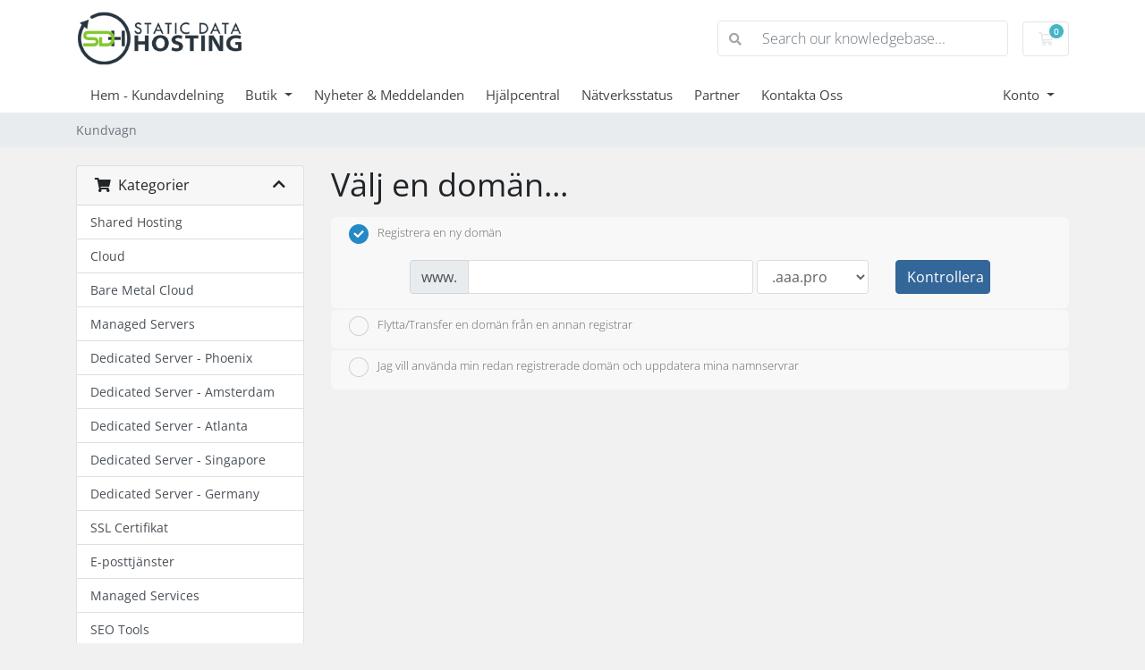

--- FILE ---
content_type: text/html; charset=utf-8
request_url: https://clientbox.staticdatahosting.com/store/dedicated-server-amsterdam/e5-2609-v3-2?language=swedish
body_size: 262198
content:
<!doctype html>
<html lang="en">
<head>
    <meta charset="utf-8" />
    <meta name="viewport" content="width=device-width, initial-scale=1, shrink-to-fit=no">
    <title>Kundvagn - Static Data Hosting</title>
    <!-- Styling -->
<link href="/assets/fonts/css/open-sans-family.css" rel="stylesheet" type="text/css" />
<link href="/templates/twenty-one/css/all.min.css?v=29a633" rel="stylesheet">
<link href="/templates/twenty-one/css/theme.min.css?v=29a633" rel="stylesheet">
<link href="/assets/css/fontawesome-all.min.css" rel="stylesheet">

<script>
    var csrfToken = '16c37d3d04ba566d7192bf6d6a442f28306315ad',
        markdownGuide = 'Markdown Guide',
        locale = 'en',
        saved = 'sparad',
        saving = 'autosparar',
        whmcsBaseUrl = "",
        requiredText = 'Krävs',
        recaptchaSiteKey = "";
</script>
<script src="/templates/twenty-one/js/scripts.min.js?v=29a633"></script>

    
</head>
<body class="primary-bg-color" data-phone-cc-input="1">

    

    <header id="header" class="header">
        
        <div class="navbar navbar-light">
            <div class="container">
                <a class="navbar-brand mr-3" href="/index.php">
                                            <img src="/assets/img/logo.png" alt="Static Data Hosting" class="logo-img">
                                    </a>

                <form method="post" action="/knowledgebase/search" class="form-inline ml-auto">
<input type="hidden" name="token" value="16c37d3d04ba566d7192bf6d6a442f28306315ad" />
                    <div class="input-group search d-none d-xl-flex">
                        <div class="input-group-prepend">
                            <button class="btn btn-default" type="submit">
                                <i class="fas fa-search"></i>
                            </button>
                        </div>
                        <input class="form-control appended-form-control font-weight-light" type="text" name="search" placeholder="Search our knowledgebase...">
                    </div>
                </form>

                <ul class="navbar-nav toolbar">
                    <li class="nav-item ml-3">
                        <a class="btn nav-link cart-btn" href="/cart.php?a=view">
                            <i class="far fa-shopping-cart fa-fw"></i>
                            <span id="cartItemCount" class="badge badge-info">0</span>
                            <span class="sr-only">Kundvagn</span>
                        </a>
                    </li>
                    <li class="nav-item ml-3 d-xl-none">
                        <button class="btn nav-link" type="button" data-toggle="collapse" data-target="#mainNavbar">
                            <span class="fas fa-bars fa-fw"></span>
                        </button>
                    </li>
                </ul>
            </div>
        </div>
        <div class="navbar navbar-expand-xl main-navbar-wrapper">
            <div class="container">
                <div class="collapse navbar-collapse" id="mainNavbar">
                    <form method="post" action="/knowledgebase/search" class="d-xl-none">
<input type="hidden" name="token" value="16c37d3d04ba566d7192bf6d6a442f28306315ad" />
                        <div class="input-group search w-100 mb-2">
                            <div class="input-group-prepend">
                                <button class="btn btn-default" type="submit">
                                    <i class="fas fa-search"></i>
                                </button>
                            </div>
                            <input class="form-control prepended-form-control" type="text" name="search" placeholder="Search our knowledgebase...">
                        </div>
                    </form>
                    <ul id="nav" class="navbar-nav mr-auto">
                            <li menuItemName="Home" class="d-block no-collapse" id="Primary_Navbar-Home">
        <a class="pr-4" href="/index.php">
                        Hem - Kundavdelning
                    </a>
            </li>
    <li menuItemName="Store" class="d-block dropdown no-collapse" id="Primary_Navbar-Store">
        <a class="pr-4 dropdown-toggle" data-toggle="dropdown" aria-haspopup="true" aria-expanded="false" href="#">
                        Butik
                    </a>
                    <ul class="dropdown-menu">
                                                <li menuItemName="Browse Products Services" class="dropdown-item" id="Primary_Navbar-Store-Browse_Products_Services">
                        <a href="/store" class="dropdown-item px-2 py-0">
                                                        Visa alla
                                                    </a>
                    </li>
                                                                <div class="dropdown-divider"></div>
                                                                <li menuItemName="Shared Hosting" class="dropdown-item" id="Primary_Navbar-Store-Shared_Hosting">
                        <a href="/store/shared-hosting" class="dropdown-item px-2 py-0">
                                                        Shared Hosting
                                                    </a>
                    </li>
                                                                <li menuItemName="Cloud" class="dropdown-item" id="Primary_Navbar-Store-Cloud">
                        <a href="/store/cloud" class="dropdown-item px-2 py-0">
                                                        Cloud
                                                    </a>
                    </li>
                                                                <li menuItemName="Bare Metal Cloud" class="dropdown-item" id="Primary_Navbar-Store-Bare_Metal_Cloud">
                        <a href="/store/bare-metal-cloud" class="dropdown-item px-2 py-0">
                                                        Bare Metal Cloud
                                                    </a>
                    </li>
                                                                <li menuItemName="Managed Servers" class="dropdown-item" id="Primary_Navbar-Store-Managed_Servers">
                        <a href="/store/managed-servers" class="dropdown-item px-2 py-0">
                                                        Managed Servers
                                                    </a>
                    </li>
                                                                <li menuItemName="Dedicated Server - Phoenix" class="dropdown-item" id="Primary_Navbar-Store-Dedicated_Server_-_Phoenix">
                        <a href="/store/dedicated-server-phoenix" class="dropdown-item px-2 py-0">
                                                        Dedicated Server - Phoenix
                                                    </a>
                    </li>
                                                                <li menuItemName="Dedicated Server - Amsterdam" class="dropdown-item" id="Primary_Navbar-Store-Dedicated_Server_-_Amsterdam">
                        <a href="/store/dedicated-server-amsterdam" class="dropdown-item px-2 py-0">
                                                        Dedicated Server - Amsterdam
                                                    </a>
                    </li>
                                                                <li menuItemName="Dedicated Server - Atlanta" class="dropdown-item" id="Primary_Navbar-Store-Dedicated_Server_-_Atlanta">
                        <a href="/store/dedicated-server-atlanta" class="dropdown-item px-2 py-0">
                                                        Dedicated Server - Atlanta
                                                    </a>
                    </li>
                                                                <li menuItemName="Dedicated Server - Singapore" class="dropdown-item" id="Primary_Navbar-Store-Dedicated_Server_-_Singapore">
                        <a href="/store/dedicated-server-singapore" class="dropdown-item px-2 py-0">
                                                        Dedicated Server - Singapore
                                                    </a>
                    </li>
                                                                <li menuItemName="Dedicated Server - Germany" class="dropdown-item" id="Primary_Navbar-Store-Dedicated_Server_-_Germany">
                        <a href="/store/dedicated-server-germany" class="dropdown-item px-2 py-0">
                                                        Dedicated Server - Germany
                                                    </a>
                    </li>
                                                                <li menuItemName="Managed Services" class="dropdown-item" id="Primary_Navbar-Store-Managed_Services">
                        <a href="/store/managed-services" class="dropdown-item px-2 py-0">
                                                        Managed Services
                                                    </a>
                    </li>
                                                                <li menuItemName="cPanel" class="dropdown-item" id="Primary_Navbar-Store-cPanel">
                        <a href="/store/cpanel" class="dropdown-item px-2 py-0">
                                                        cPanel
                                                    </a>
                    </li>
                                                                <li menuItemName="Plesk - Dedicated" class="dropdown-item" id="Primary_Navbar-Store-Plesk_-_Dedicated">
                        <a href="/store/plesk" class="dropdown-item px-2 py-0">
                                                        Plesk - Dedicated
                                                    </a>
                    </li>
                                                                <li menuItemName="symantec" class="dropdown-item" id="Primary_Navbar-Store-symantec">
                        <a href="/store/ssl-certificates" class="dropdown-item px-2 py-0">
                                                        SSL Certifikat
                                                    </a>
                    </li>
                                                                <li menuItemName="spamexperts" class="dropdown-item" id="Primary_Navbar-Store-spamexperts">
                        <a href="/store/email-spam-filtering" class="dropdown-item px-2 py-0">
                                                        E-posttjänster
                                                    </a>
                    </li>
                                                                <li menuItemName="marketgoo" class="dropdown-item" id="Primary_Navbar-Store-marketgoo">
                        <a href="/store/marketgoo" class="dropdown-item px-2 py-0">
                                                        SEO Tools
                                                    </a>
                    </li>
                                                                <li menuItemName="codeguard" class="dropdown-item" id="Primary_Navbar-Store-codeguard">
                        <a href="/store/codeguard" class="dropdown-item px-2 py-0">
                                                        Website Backup
                                                    </a>
                    </li>
                                                                <li menuItemName="threesixtymonitoring" class="dropdown-item" id="Primary_Navbar-Store-threesixtymonitoring">
                        <a href="/store/360monitoring" class="dropdown-item px-2 py-0">
                                                        Site & Server Monitoring
                                                    </a>
                    </li>
                                                                <li menuItemName="nordvpn" class="dropdown-item" id="Primary_Navbar-Store-nordvpn">
                        <a href="/store/nordvpn" class="dropdown-item px-2 py-0">
                                                        VPN
                                                    </a>
                    </li>
                                                                <div class="dropdown-divider"></div>
                                                                <li menuItemName="Register a New Domain" class="dropdown-item" id="Primary_Navbar-Store-Register_a_New_Domain">
                        <a href="/cart.php?a=add&domain=register" class="dropdown-item px-2 py-0">
                                                        Registrera en ny domän
                                                    </a>
                    </li>
                                                                <li menuItemName="Transfer a Domain to Us" class="dropdown-item" id="Primary_Navbar-Store-Transfer_a_Domain_to_Us">
                        <a href="/cart.php?a=add&domain=transfer" class="dropdown-item px-2 py-0">
                                                        Flytta en domän till oss
                                                    </a>
                    </li>
                                        </ul>
            </li>
    <li menuItemName="Announcements" class="d-block" id="Primary_Navbar-Announcements">
        <a class="pr-4" href="/announcements">
                        Nyheter & Meddelanden
                    </a>
            </li>
    <li menuItemName="Knowledgebase" class="d-block" id="Primary_Navbar-Knowledgebase">
        <a class="pr-4" href="/knowledgebase">
                        Hjälpcentral
                    </a>
            </li>
    <li menuItemName="Network Status" class="d-block" id="Primary_Navbar-Network_Status">
        <a class="pr-4" href="/serverstatus.php">
                        Nätverksstatus
                    </a>
            </li>
    <li menuItemName="Affiliates" class="d-block" id="Primary_Navbar-Affiliates">
        <a class="pr-4" href="/affiliates.php">
                        Partner
                    </a>
            </li>
    <li menuItemName="Contact Us" class="d-block" id="Primary_Navbar-Contact_Us">
        <a class="pr-4" href="/contact.php">
                        Kontakta Oss
                    </a>
            </li>
    <li class="d-none dropdown collapsable-dropdown">
        <a class="dropdown-toggle" href="#" id="navbarDropdownMenu" role="button" data-toggle="dropdown" aria-haspopup="true" aria-expanded="false">
            Mer
        </a>
        <ul class="collapsable-dropdown-menu dropdown-menu" aria-labelledby="navbarDropdownMenu">
        </ul>
    </li>
                    </ul>
                    <ul class="navbar-nav ml-auto">
                            <li menuItemName="Account" class="d-block no-collapse dropdown no-collapse" id="Secondary_Navbar-Account">
        <a class=" dropdown-toggle" data-toggle="dropdown" aria-haspopup="true" aria-expanded="false" href="#">
                        Konto
                    </a>
                    <ul class="dropdown-menu dropdown-menu-right">
                                                <li menuItemName="Login" class="dropdown-item" id="Secondary_Navbar-Account-Login">
                        <a href="/clientarea.php" class="dropdown-item px-2 py-0">
                                                        Logga in
                                                    </a>
                    </li>
                                                                <li menuItemName="Register" class="dropdown-item" id="Secondary_Navbar-Account-Register">
                        <a href="/register.php" class="dropdown-item px-2 py-0">
                                                        Registrera
                                                    </a>
                    </li>
                                                                <div class="dropdown-divider"></div>
                                                                <li menuItemName="Forgot Password?" class="dropdown-item" id="Secondary_Navbar-Account-Forgot_Password?">
                        <a href="/password/reset" class="dropdown-item px-2 py-0">
                                                        Glömt lösenord?
                                                    </a>
                    </li>
                                        </ul>
            </li>
                    </ul>
                </div>
            </div>
        </div>
    </header>

    
    <nav class="master-breadcrumb" aria-label="breadcrumb">
        <div class="container">
            <ol class="breadcrumb">
            <li class="breadcrumb-item active" aria-current="page">
                        Kundvagn
                    </li>
    </ol>
        </div>
    </nav>

        
    
    <section id="main-body">
        <div class="container">
            <div class="row">

                        <div class="col-12 primary-content">


<link rel="stylesheet" type="text/css" href="/templates/orderforms/standard_cart/css/all.min.css?v=29a633" />
<script type="text/javascript" src="/templates/orderforms/standard_cart/js/scripts.min.js?v=29a633"></script>
<div id="order-standard_cart">

    <div class="row">
        <div class="cart-sidebar">
                <div menuItemName="Categories" class="panel card card-sidebar mb-3 panel-sidebar">
        <div class="panel-heading card-header">
            <h3 class="panel-title">
                                    <i class="fas fa-shopping-cart"></i>&nbsp;
                
                Kategorier

                
                <i class="fas fa-chevron-up card-minimise panel-minimise pull-right float-right"></i>
            </h3>
        </div>

        
                    <div class="list-group collapsable-card-body">
                                                            <a menuItemName="Shared Hosting" href="/store/shared-hosting" class="list-group-item list-group-item-action" id="Secondary_Sidebar-Categories-Shared_Hosting">
                            
                            Shared Hosting

                                                    </a>
                                                                                <a menuItemName="Cloud" href="/store/cloud" class="list-group-item list-group-item-action" id="Secondary_Sidebar-Categories-Cloud">
                            
                            Cloud

                                                    </a>
                                                                                <a menuItemName="Bare Metal Cloud" href="/store/bare-metal-cloud" class="list-group-item list-group-item-action" id="Secondary_Sidebar-Categories-Bare_Metal_Cloud">
                            
                            Bare Metal Cloud

                                                    </a>
                                                                                <a menuItemName="Managed Servers" href="/store/managed-servers" class="list-group-item list-group-item-action" id="Secondary_Sidebar-Categories-Managed_Servers">
                            
                            Managed Servers

                                                    </a>
                                                                                <a menuItemName="Dedicated Server - Phoenix" href="/store/dedicated-server-phoenix" class="list-group-item list-group-item-action" id="Secondary_Sidebar-Categories-Dedicated_Server_-_Phoenix">
                            
                            Dedicated Server - Phoenix

                                                    </a>
                                                                                <a menuItemName="Dedicated Server - Amsterdam" href="/store/dedicated-server-amsterdam" class="list-group-item list-group-item-action" id="Secondary_Sidebar-Categories-Dedicated_Server_-_Amsterdam">
                            
                            Dedicated Server - Amsterdam

                                                    </a>
                                                                                <a menuItemName="Dedicated Server - Atlanta" href="/store/dedicated-server-atlanta" class="list-group-item list-group-item-action" id="Secondary_Sidebar-Categories-Dedicated_Server_-_Atlanta">
                            
                            Dedicated Server - Atlanta

                                                    </a>
                                                                                <a menuItemName="Dedicated Server - Singapore" href="/store/dedicated-server-singapore" class="list-group-item list-group-item-action" id="Secondary_Sidebar-Categories-Dedicated_Server_-_Singapore">
                            
                            Dedicated Server - Singapore

                                                    </a>
                                                                                <a menuItemName="Dedicated Server - Germany" href="/store/dedicated-server-germany" class="list-group-item list-group-item-action" id="Secondary_Sidebar-Categories-Dedicated_Server_-_Germany">
                            
                            Dedicated Server - Germany

                                                    </a>
                                                                                <a menuItemName="symantec" href="/store/ssl-certificates" class="list-group-item list-group-item-action" id="Secondary_Sidebar-Categories-symantec">
                            
                            SSL Certifikat

                                                    </a>
                                                                                <a menuItemName="spamexperts" href="/store/email-spam-filtering" class="list-group-item list-group-item-action" id="Secondary_Sidebar-Categories-spamexperts">
                            
                            E-posttjänster

                                                    </a>
                                                                                <a menuItemName="Managed Services" href="/store/managed-services" class="list-group-item list-group-item-action" id="Secondary_Sidebar-Categories-Managed_Services">
                            
                            Managed Services

                                                    </a>
                                                                                <a menuItemName="marketgoo" href="/store/marketgoo" class="list-group-item list-group-item-action" id="Secondary_Sidebar-Categories-marketgoo">
                            
                            SEO Tools

                                                    </a>
                                                                                <a menuItemName="codeguard" href="/store/codeguard" class="list-group-item list-group-item-action" id="Secondary_Sidebar-Categories-codeguard">
                            
                            Website Backup

                                                    </a>
                                                                                <a menuItemName="cPanel" href="/store/cpanel" class="list-group-item list-group-item-action" id="Secondary_Sidebar-Categories-cPanel">
                            
                            cPanel

                                                    </a>
                                                                                <a menuItemName="Plesk - Dedicated" href="/store/plesk" class="list-group-item list-group-item-action" id="Secondary_Sidebar-Categories-Plesk_-_Dedicated">
                            
                            Plesk - Dedicated

                                                    </a>
                                                                                <a menuItemName="threesixtymonitoring" href="/store/360monitoring" class="list-group-item list-group-item-action" id="Secondary_Sidebar-Categories-threesixtymonitoring">
                            
                            Site & Server Monitoring

                                                    </a>
                                                                                <a menuItemName="nordvpn" href="/store/nordvpn" class="list-group-item list-group-item-action" id="Secondary_Sidebar-Categories-nordvpn">
                            
                            VPN

                                                    </a>
                                                </div>
        
            </div>

        <div menuItemName="Actions" class="panel card card-sidebar mb-3 panel-sidebar">
        <div class="panel-heading card-header">
            <h3 class="panel-title">
                                    <i class="fas fa-plus"></i>&nbsp;
                
                Handlingar

                
                <i class="fas fa-chevron-up card-minimise panel-minimise pull-right float-right"></i>
            </h3>
        </div>

        
                    <div class="list-group collapsable-card-body">
                                                            <a menuItemName="Domain Registration" href="/cart.php?a=add&domain=register" class="list-group-item list-group-item-action" id="Secondary_Sidebar-Actions-Domain_Registration">
                                                            <i class="fas fa-globe fa-fw"></i>&nbsp;
                            
                            Registrera en ny domän

                                                    </a>
                                                                                <a menuItemName="Domain Transfer" href="/cart.php?a=add&domain=transfer" class="list-group-item list-group-item-action" id="Secondary_Sidebar-Actions-Domain_Transfer">
                                                            <i class="fas fa-share fa-fw"></i>&nbsp;
                            
                            Flytta in en domän

                                                    </a>
                                                                                <a menuItemName="View Cart" href="/cart.php?a=view" class="list-group-item list-group-item-action" id="Secondary_Sidebar-Actions-View_Cart">
                                                            <i class="fas fa-shopping-cart fa-fw"></i>&nbsp;
                            
                            Se kundvagnen

                                                    </a>
                                                </div>
        
            </div>

        <div menuItemName="Choose Currency" class="panel card card-sidebar mb-3 panel-sidebar">
        <div class="panel-heading card-header">
            <h3 class="panel-title">
                                    <i class="fas fa-plus"></i>&nbsp;
                
                Välj Valuta

                
                <i class="fas fa-chevron-up card-minimise panel-minimise pull-right float-right"></i>
            </h3>
        </div>

                    <div class="panel-body card-body collapsable-card-body">
                <form method="post" action="">
<input type="hidden" name="token" value="16c37d3d04ba566d7192bf6d6a442f28306315ad" />
    <select name="currency" onchange="submit()" class="form-control"><option value="1" selected>USD</option><option value="4">AUD</option><option value="3">PHP</option>    </select>
</form>
            </div>
        
        
            </div>

            </div>

        <div class="cart-body">
            <div class="header-lined">
                <h1 class="font-size-36">Välj en domän...</h1>
            </div>
            <div class="sidebar-collapsed">

            <div class="panel card panel-default">
                <div class="m-0 panel-heading card-header">
        <h3 class="panel-title">
                            <i class="fas fa-shopping-cart"></i>&nbsp;
            
            Kategorier

                    </h3>
    </div>

    <div class="panel-body card-body">
        <form role="form">
            <select class="form-control custom-select" onchange="selectChangeNavigate(this)">
                                                    <option menuItemName="Shared Hosting" value="/store/shared-hosting" class="list-group-item" >
                        Shared Hosting

                                            </option>
                                                        <option menuItemName="Cloud" value="/store/cloud" class="list-group-item" >
                        Cloud

                                            </option>
                                                        <option menuItemName="Bare Metal Cloud" value="/store/bare-metal-cloud" class="list-group-item" >
                        Bare Metal Cloud

                                            </option>
                                                        <option menuItemName="Managed Servers" value="/store/managed-servers" class="list-group-item" >
                        Managed Servers

                                            </option>
                                                        <option menuItemName="Dedicated Server - Phoenix" value="/store/dedicated-server-phoenix" class="list-group-item" >
                        Dedicated Server - Phoenix

                                            </option>
                                                        <option menuItemName="Dedicated Server - Amsterdam" value="/store/dedicated-server-amsterdam" class="list-group-item" >
                        Dedicated Server - Amsterdam

                                            </option>
                                                        <option menuItemName="Dedicated Server - Atlanta" value="/store/dedicated-server-atlanta" class="list-group-item" >
                        Dedicated Server - Atlanta

                                            </option>
                                                        <option menuItemName="Dedicated Server - Singapore" value="/store/dedicated-server-singapore" class="list-group-item" >
                        Dedicated Server - Singapore

                                            </option>
                                                        <option menuItemName="Dedicated Server - Germany" value="/store/dedicated-server-germany" class="list-group-item" >
                        Dedicated Server - Germany

                                            </option>
                                                        <option menuItemName="symantec" value="/store/ssl-certificates" class="list-group-item" >
                        SSL Certifikat

                                            </option>
                                                        <option menuItemName="spamexperts" value="/store/email-spam-filtering" class="list-group-item" >
                        E-posttjänster

                                            </option>
                                                        <option menuItemName="Managed Services" value="/store/managed-services" class="list-group-item" >
                        Managed Services

                                            </option>
                                                        <option menuItemName="marketgoo" value="/store/marketgoo" class="list-group-item" >
                        SEO Tools

                                            </option>
                                                        <option menuItemName="codeguard" value="/store/codeguard" class="list-group-item" >
                        Website Backup

                                            </option>
                                                        <option menuItemName="cPanel" value="/store/cpanel" class="list-group-item" >
                        cPanel

                                            </option>
                                                        <option menuItemName="Plesk - Dedicated" value="/store/plesk" class="list-group-item" >
                        Plesk - Dedicated

                                            </option>
                                                        <option menuItemName="threesixtymonitoring" value="/store/360monitoring" class="list-group-item" >
                        Site & Server Monitoring

                                            </option>
                                                        <option menuItemName="nordvpn" value="/store/nordvpn" class="list-group-item" >
                        VPN

                                            </option>
                                                                        <option value="" class="list-group-item" selected=""selected>- Välj en annan kategori -</option>
                            </select>
        </form>
    </div>

            </div>
            <div class="panel card panel-default">
                <div class="m-0 panel-heading card-header">
        <h3 class="panel-title">
                            <i class="fas fa-plus"></i>&nbsp;
            
            Handlingar

                    </h3>
    </div>

    <div class="panel-body card-body">
        <form role="form">
            <select class="form-control custom-select" onchange="selectChangeNavigate(this)">
                                                    <option menuItemName="Domain Registration" value="/cart.php?a=add&domain=register" class="list-group-item" >
                        Registrera en ny domän

                                            </option>
                                                        <option menuItemName="Domain Transfer" value="/cart.php?a=add&domain=transfer" class="list-group-item" >
                        Flytta in en domän

                                            </option>
                                                        <option menuItemName="View Cart" value="/cart.php?a=view" class="list-group-item" >
                        Se kundvagnen

                                            </option>
                                                                        <option value="" class="list-group-item" selected=""selected>- Välj en annan kategori -</option>
                            </select>
        </form>
    </div>

            </div>
            <div class="panel card panel-default">
                <div class="m-0 panel-heading card-header">
        <h3 class="panel-title">
                            <i class="fas fa-plus"></i>&nbsp;
            
            Välj Valuta

                    </h3>
    </div>

    <div class="panel-body card-body">
        <form role="form">
            <select class="form-control custom-select" onchange="selectChangeNavigate(this)">
                                                                    <option value="" class="list-group-item" selected=""selected>- Välj en annan kategori -</option>
                            </select>
        </form>
    </div>

            </div>
    
            <div class="pull-right form-inline float-right">
            <form method="post" action="/cart.php">
<input type="hidden" name="token" value="16c37d3d04ba566d7192bf6d6a442f28306315ad" />
                <select name="currency" onchange="submit()" class="form-control">
                    <option value="">Välj Valuta</option>
                                            <option value="1" selected>USD</option>
                                            <option value="3">PHP</option>
                                            <option value="4">AUD</option>
                                    </select>
            </form>
        </div>
    
</div>
            <form id="frmProductDomain">
                <input type="hidden" id="frmProductDomainPid" value="75" />
                <div class="domain-selection-options">
                                                                <div class="option">
                            <label>
                                <input type="radio" name="domainoption" value="register" id="selregister" checked />Registrera en ny domän
                            </label>
                            <div class="domain-input-group clearfix" id="domainregister">
                                <div class="row">
                                    <div class="col-sm-8 col-sm-offset-1 offset-sm-1">
                                        <div class="row domains-row">
                                            <div class="col-xs-9 col-9">
                                                <div class="input-group">
                                                    <div class="input-group-addon input-group-prepend">
                                                        <span class="input-group-text">www.</span>
                                                    </div>
                                                    <input type="text" id="registersld" value="" class="form-control" autocapitalize="none" data-toggle="tooltip" data-placement="top" data-trigger="manual" title="Vänligen ange din domän" />
                                                </div>
                                            </div>
                                            <div class="col-xs-3 col-3">
                                                <select id="registertld" class="form-control">
                                                                                                            <option value=".aaa.pro">.aaa.pro</option>
                                                                                                            <option value=".abogado">.abogado</option>
                                                                                                            <option value=".ac">.ac</option>
                                                                                                            <option value=".aca.pro">.aca.pro</option>
                                                                                                            <option value=".academy">.academy</option>
                                                                                                            <option value=".accountant">.accountant</option>
                                                                                                            <option value=".accountants">.accountants</option>
                                                                                                            <option value=".acct.pro">.acct.pro</option>
                                                                                                            <option value=".actor">.actor</option>
                                                                                                            <option value=".adult">.adult</option>
                                                                                                            <option value=".agency">.agency</option>
                                                                                                            <option value=".airforce">.airforce</option>
                                                                                                            <option value=".am">.am</option>
                                                                                                            <option value=".apartments">.apartments</option>
                                                                                                            <option value=".app">.app</option>
                                                                                                            <option value=".ar.com">.ar.com</option>
                                                                                                            <option value=".archi">.archi</option>
                                                                                                            <option value=".army">.army</option>
                                                                                                            <option value=".art">.art</option>
                                                                                                            <option value=".asia">.asia</option>
                                                                                                            <option value=".associates">.associates</option>
                                                                                                            <option value=".at">.at</option>
                                                                                                            <option value=".attorney">.attorney</option>
                                                                                                            <option value=".auction">.auction</option>
                                                                                                            <option value=".audio">.audio</option>
                                                                                                            <option value=".auto">.auto</option>
                                                                                                            <option value=".avocat.pro">.avocat.pro</option>
                                                                                                            <option value=".baby">.baby</option>
                                                                                                            <option value=".band">.band</option>
                                                                                                            <option value=".bar">.bar</option>
                                                                                                            <option value=".bar.pro">.bar.pro</option>
                                                                                                            <option value=".barcelona">.barcelona</option>
                                                                                                            <option value=".bargains">.bargains</option>
                                                                                                            <option value=".bayern">.bayern</option>
                                                                                                            <option value=".be">.be</option>
                                                                                                            <option value=".beauty">.beauty</option>
                                                                                                            <option value=".beer">.beer</option>
                                                                                                            <option value=".berlin">.berlin</option>
                                                                                                            <option value=".best">.best</option>
                                                                                                            <option value=".bet">.bet</option>
                                                                                                            <option value=".bible">.bible</option>
                                                                                                            <option value=".bid">.bid</option>
                                                                                                            <option value=".bike">.bike</option>
                                                                                                            <option value=".bingo">.bingo</option>
                                                                                                            <option value=".bio">.bio</option>
                                                                                                            <option value=".biz">.biz</option>
                                                                                                            <option value=".black">.black</option>
                                                                                                            <option value=".blackfriday">.blackfriday</option>
                                                                                                            <option value=".blog">.blog</option>
                                                                                                            <option value=".blue">.blue</option>
                                                                                                            <option value=".boston">.boston</option>
                                                                                                            <option value=".boutique">.boutique</option>
                                                                                                            <option value=".br.com">.br.com</option>
                                                                                                            <option value=".build">.build</option>
                                                                                                            <option value=".builders">.builders</option>
                                                                                                            <option value=".business">.business</option>
                                                                                                            <option value=".buzz">.buzz</option>
                                                                                                            <option value=".bz">.bz</option>
                                                                                                            <option value=".ca">.ca</option>
                                                                                                            <option value=".cab">.cab</option>
                                                                                                            <option value=".cafe">.cafe</option>
                                                                                                            <option value=".cam">.cam</option>
                                                                                                            <option value=".camera">.camera</option>
                                                                                                            <option value=".camp">.camp</option>
                                                                                                            <option value=".capital">.capital</option>
                                                                                                            <option value=".car">.car</option>
                                                                                                            <option value=".cards">.cards</option>
                                                                                                            <option value=".care">.care</option>
                                                                                                            <option value=".careers">.careers</option>
                                                                                                            <option value=".cars">.cars</option>
                                                                                                            <option value=".casa">.casa</option>
                                                                                                            <option value=".cash">.cash</option>
                                                                                                            <option value=".casino">.casino</option>
                                                                                                            <option value=".catering">.catering</option>
                                                                                                            <option value=".cc">.cc</option>
                                                                                                            <option value=".center">.center</option>
                                                                                                            <option value=".ceo">.ceo</option>
                                                                                                            <option value=".ch">.ch</option>
                                                                                                            <option value=".charity">.charity</option>
                                                                                                            <option value=".chat">.chat</option>
                                                                                                            <option value=".cheap">.cheap</option>
                                                                                                            <option value=".christmas">.christmas</option>
                                                                                                            <option value=".church">.church</option>
                                                                                                            <option value=".city">.city</option>
                                                                                                            <option value=".claims">.claims</option>
                                                                                                            <option value=".cleaning">.cleaning</option>
                                                                                                            <option value=".click">.click</option>
                                                                                                            <option value=".clinic">.clinic</option>
                                                                                                            <option value=".clothing">.clothing</option>
                                                                                                            <option value=".cloud">.cloud</option>
                                                                                                            <option value=".club">.club</option>
                                                                                                            <option value=".cm">.cm</option>
                                                                                                            <option value=".cn">.cn</option>
                                                                                                            <option value=".cn.com">.cn.com</option>
                                                                                                            <option value=".co">.co</option>
                                                                                                            <option value=".co.com">.co.com</option>
                                                                                                            <option value=".co.nz">.co.nz</option>
                                                                                                            <option value=".co.uk">.co.uk</option>
                                                                                                            <option value=".coach">.coach</option>
                                                                                                            <option value=".codes">.codes</option>
                                                                                                            <option value=".coffee">.coffee</option>
                                                                                                            <option value=".college">.college</option>
                                                                                                            <option value=".com">.com</option>
                                                                                                            <option value=".com.au">.com.au</option>
                                                                                                            <option value=".com.cn">.com.cn</option>
                                                                                                            <option value=".com.co">.com.co</option>
                                                                                                            <option value=".com.de">.com.de</option>
                                                                                                            <option value=".com.es">.com.es</option>
                                                                                                            <option value=".com.mx">.com.mx</option>
                                                                                                            <option value=".com.pe">.com.pe</option>
                                                                                                            <option value=".com.sg">.com.sg</option>
                                                                                                            <option value=".com.tw">.com.tw</option>
                                                                                                            <option value=".community">.community</option>
                                                                                                            <option value=".company">.company</option>
                                                                                                            <option value=".computer">.computer</option>
                                                                                                            <option value=".condos">.condos</option>
                                                                                                            <option value=".construction">.construction</option>
                                                                                                            <option value=".consulting">.consulting</option>
                                                                                                            <option value=".contractors">.contractors</option>
                                                                                                            <option value=".cooking">.cooking</option>
                                                                                                            <option value=".cool">.cool</option>
                                                                                                            <option value=".country">.country</option>
                                                                                                            <option value=".coupons">.coupons</option>
                                                                                                            <option value=".courses">.courses</option>
                                                                                                            <option value=".cpa.pro">.cpa.pro</option>
                                                                                                            <option value=".credit">.credit</option>
                                                                                                            <option value=".creditcard">.creditcard</option>
                                                                                                            <option value=".cricket">.cricket</option>
                                                                                                            <option value=".cruises">.cruises</option>
                                                                                                            <option value=".cymru">.cymru</option>
                                                                                                            <option value=".dance">.dance</option>
                                                                                                            <option value=".date">.date</option>
                                                                                                            <option value=".dating">.dating</option>
                                                                                                            <option value=".de">.de</option>
                                                                                                            <option value=".de.com">.de.com</option>
                                                                                                            <option value=".deals">.deals</option>
                                                                                                            <option value=".degree">.degree</option>
                                                                                                            <option value=".delivery">.delivery</option>
                                                                                                            <option value=".democrat">.democrat</option>
                                                                                                            <option value=".dental">.dental</option>
                                                                                                            <option value=".dentist">.dentist</option>
                                                                                                            <option value=".desi">.desi</option>
                                                                                                            <option value=".design">.design</option>
                                                                                                            <option value=".dev">.dev</option>
                                                                                                            <option value=".diamonds">.diamonds</option>
                                                                                                            <option value=".diet">.diet</option>
                                                                                                            <option value=".digital">.digital</option>
                                                                                                            <option value=".direct">.direct</option>
                                                                                                            <option value=".directory">.directory</option>
                                                                                                            <option value=".discount">.discount</option>
                                                                                                            <option value=".doctor">.doctor</option>
                                                                                                            <option value=".dog">.dog</option>
                                                                                                            <option value=".domains">.domains</option>
                                                                                                            <option value=".download">.download</option>
                                                                                                            <option value=".earth">.earth</option>
                                                                                                            <option value=".education">.education</option>
                                                                                                            <option value=".email">.email</option>
                                                                                                            <option value=".energy">.energy</option>
                                                                                                            <option value=".eng.pro">.eng.pro</option>
                                                                                                            <option value=".engineer">.engineer</option>
                                                                                                            <option value=".engineering">.engineering</option>
                                                                                                            <option value=".enterprises">.enterprises</option>
                                                                                                            <option value=".equipment">.equipment</option>
                                                                                                            <option value=".es">.es</option>
                                                                                                            <option value=".estate">.estate</option>
                                                                                                            <option value=".eu">.eu</option>
                                                                                                            <option value=".eu.com">.eu.com</option>
                                                                                                            <option value=".eus">.eus</option>
                                                                                                            <option value=".events">.events</option>
                                                                                                            <option value=".exchange">.exchange</option>
                                                                                                            <option value=".expert">.expert</option>
                                                                                                            <option value=".exposed">.exposed</option>
                                                                                                            <option value=".express">.express</option>
                                                                                                            <option value=".fail">.fail</option>
                                                                                                            <option value=".faith">.faith</option>
                                                                                                            <option value=".family">.family</option>
                                                                                                            <option value=".fans">.fans</option>
                                                                                                            <option value=".farm">.farm</option>
                                                                                                            <option value=".fashion">.fashion</option>
                                                                                                            <option value=".film">.film</option>
                                                                                                            <option value=".finance">.finance</option>
                                                                                                            <option value=".financial">.financial</option>
                                                                                                            <option value=".fish">.fish</option>
                                                                                                            <option value=".fishing">.fishing</option>
                                                                                                            <option value=".fit">.fit</option>
                                                                                                            <option value=".fitness">.fitness</option>
                                                                                                            <option value=".flights">.flights</option>
                                                                                                            <option value=".florist">.florist</option>
                                                                                                            <option value=".flowers">.flowers</option>
                                                                                                            <option value=".fm">.fm</option>
                                                                                                            <option value=".football">.football</option>
                                                                                                            <option value=".forsale">.forsale</option>
                                                                                                            <option value=".foundation">.foundation</option>
                                                                                                            <option value=".fr">.fr</option>
                                                                                                            <option value=".fun">.fun</option>
                                                                                                            <option value=".fund">.fund</option>
                                                                                                            <option value=".furniture">.furniture</option>
                                                                                                            <option value=".futbol">.futbol</option>
                                                                                                            <option value=".fyi">.fyi</option>
                                                                                                            <option value=".gal">.gal</option>
                                                                                                            <option value=".gallery">.gallery</option>
                                                                                                            <option value=".game">.game</option>
                                                                                                            <option value=".games">.games</option>
                                                                                                            <option value=".garden">.garden</option>
                                                                                                            <option value=".gay">.gay</option>
                                                                                                            <option value=".gift">.gift</option>
                                                                                                            <option value=".gifts">.gifts</option>
                                                                                                            <option value=".gives">.gives</option>
                                                                                                            <option value=".glass">.glass</option>
                                                                                                            <option value=".global">.global</option>
                                                                                                            <option value=".gmbh">.gmbh</option>
                                                                                                            <option value=".gold">.gold</option>
                                                                                                            <option value=".golf">.golf</option>
                                                                                                            <option value=".gr.com">.gr.com</option>
                                                                                                            <option value=".graphics">.graphics</option>
                                                                                                            <option value=".gratis">.gratis</option>
                                                                                                            <option value=".green">.green</option>
                                                                                                            <option value=".gripe">.gripe</option>
                                                                                                            <option value=".group">.group</option>
                                                                                                            <option value=".gs">.gs</option>
                                                                                                            <option value=".guide">.guide</option>
                                                                                                            <option value=".guitars">.guitars</option>
                                                                                                            <option value=".guru">.guru</option>
                                                                                                            <option value=".hair">.hair</option>
                                                                                                            <option value=".hamburg">.hamburg</option>
                                                                                                            <option value=".haus">.haus</option>
                                                                                                            <option value=".healthcare">.healthcare</option>
                                                                                                            <option value=".help">.help</option>
                                                                                                            <option value=".hiphop">.hiphop</option>
                                                                                                            <option value=".hockey">.hockey</option>
                                                                                                            <option value=".holdings">.holdings</option>
                                                                                                            <option value=".holiday">.holiday</option>
                                                                                                            <option value=".horse">.horse</option>
                                                                                                            <option value=".hospital">.hospital</option>
                                                                                                            <option value=".host">.host</option>
                                                                                                            <option value=".hosting">.hosting</option>
                                                                                                            <option value=".house">.house</option>
                                                                                                            <option value=".how">.how</option>
                                                                                                            <option value=".hu.com">.hu.com</option>
                                                                                                            <option value=".idv.tw">.idv.tw</option>
                                                                                                            <option value=".immo">.immo</option>
                                                                                                            <option value=".immobilien">.immobilien</option>
                                                                                                            <option value=".in">.in</option>
                                                                                                            <option value=".inc">.inc</option>
                                                                                                            <option value=".industries">.industries</option>
                                                                                                            <option value=".info">.info</option>
                                                                                                            <option value=".ink">.ink</option>
                                                                                                            <option value=".institute">.institute</option>
                                                                                                            <option value=".insure">.insure</option>
                                                                                                            <option value=".international">.international</option>
                                                                                                            <option value=".investments">.investments</option>
                                                                                                            <option value=".io">.io</option>
                                                                                                            <option value=".irish">.irish</option>
                                                                                                            <option value=".it">.it</option>
                                                                                                            <option value=".jetzt">.jetzt</option>
                                                                                                            <option value=".jewelry">.jewelry</option>
                                                                                                            <option value=".jp">.jp</option>
                                                                                                            <option value=".jpn.com">.jpn.com</option>
                                                                                                            <option value=".juegos">.juegos</option>
                                                                                                            <option value=".jur.pro">.jur.pro</option>
                                                                                                            <option value=".kaufen">.kaufen</option>
                                                                                                            <option value=".kim">.kim</option>
                                                                                                            <option value=".kitchen">.kitchen</option>
                                                                                                            <option value=".kiwi">.kiwi</option>
                                                                                                            <option value=".la">.la</option>
                                                                                                            <option value=".land">.land</option>
                                                                                                            <option value=".law">.law</option>
                                                                                                            <option value=".law.pro">.law.pro</option>
                                                                                                            <option value=".lawyer">.lawyer</option>
                                                                                                            <option value=".lease">.lease</option>
                                                                                                            <option value=".legal">.legal</option>
                                                                                                            <option value=".lgbt">.lgbt</option>
                                                                                                            <option value=".li">.li</option>
                                                                                                            <option value=".life">.life</option>
                                                                                                            <option value=".lighting">.lighting</option>
                                                                                                            <option value=".limited">.limited</option>
                                                                                                            <option value=".limo">.limo</option>
                                                                                                            <option value=".link">.link</option>
                                                                                                            <option value=".live">.live</option>
                                                                                                            <option value=".loan">.loan</option>
                                                                                                            <option value=".loans">.loans</option>
                                                                                                            <option value=".lol">.lol</option>
                                                                                                            <option value=".london">.london</option>
                                                                                                            <option value=".love">.love</option>
                                                                                                            <option value=".ltd">.ltd</option>
                                                                                                            <option value=".ltda">.ltda</option>
                                                                                                            <option value=".luxury">.luxury</option>
                                                                                                            <option value=".maison">.maison</option>
                                                                                                            <option value=".makeup">.makeup</option>
                                                                                                            <option value=".management">.management</option>
                                                                                                            <option value=".market">.market</option>
                                                                                                            <option value=".marketing">.marketing</option>
                                                                                                            <option value=".mba">.mba</option>
                                                                                                            <option value=".me">.me</option>
                                                                                                            <option value=".me.uk">.me.uk</option>
                                                                                                            <option value=".med.pro">.med.pro</option>
                                                                                                            <option value=".media">.media</option>
                                                                                                            <option value=".melbourne">.melbourne</option>
                                                                                                            <option value=".memorial">.memorial</option>
                                                                                                            <option value=".men">.men</option>
                                                                                                            <option value=".menu">.menu</option>
                                                                                                            <option value=".miami">.miami</option>
                                                                                                            <option value=".mobi">.mobi</option>
                                                                                                            <option value=".moda">.moda</option>
                                                                                                            <option value=".moe">.moe</option>
                                                                                                            <option value=".mom">.mom</option>
                                                                                                            <option value=".money">.money</option>
                                                                                                            <option value=".monster">.monster</option>
                                                                                                            <option value=".mortgage">.mortgage</option>
                                                                                                            <option value=".movie">.movie</option>
                                                                                                            <option value=".ms">.ms</option>
                                                                                                            <option value=".nagoya">.nagoya</option>
                                                                                                            <option value=".name">.name</option>
                                                                                                            <option value=".navy">.navy</option>
                                                                                                            <option value=".net">.net</option>
                                                                                                            <option value=".net.au">.net.au</option>
                                                                                                            <option value=".net.cn">.net.cn</option>
                                                                                                            <option value=".net.co">.net.co</option>
                                                                                                            <option value=".net.nz">.net.nz</option>
                                                                                                            <option value=".net.pe">.net.pe</option>
                                                                                                            <option value=".network">.network</option>
                                                                                                            <option value=".news">.news</option>
                                                                                                            <option value=".ngo">.ngo</option>
                                                                                                            <option value=".ninja">.ninja</option>
                                                                                                            <option value=".nl">.nl</option>
                                                                                                            <option value=".no.com">.no.com</option>
                                                                                                            <option value=".nom.co">.nom.co</option>
                                                                                                            <option value=".nom.es">.nom.es</option>
                                                                                                            <option value=".nom.pe">.nom.pe</option>
                                                                                                            <option value=".nu">.nu</option>
                                                                                                            <option value=".nyc">.nyc</option>
                                                                                                            <option value=".okinawa">.okinawa</option>
                                                                                                            <option value=".one">.one</option>
                                                                                                            <option value=".ong">.ong</option>
                                                                                                            <option value=".onl">.onl</option>
                                                                                                            <option value=".online">.online</option>
                                                                                                            <option value=".ooo">.ooo</option>
                                                                                                            <option value=".org">.org</option>
                                                                                                            <option value=".org.au">.org.au</option>
                                                                                                            <option value=".org.cn">.org.cn</option>
                                                                                                            <option value=".org.es">.org.es</option>
                                                                                                            <option value=".org.nz">.org.nz</option>
                                                                                                            <option value=".org.pe">.org.pe</option>
                                                                                                            <option value=".org.tw">.org.tw</option>
                                                                                                            <option value=".org.uk">.org.uk</option>
                                                                                                            <option value=".osaka">.osaka</option>
                                                                                                            <option value=".page">.page</option>
                                                                                                            <option value=".paris">.paris</option>
                                                                                                            <option value=".partners">.partners</option>
                                                                                                            <option value=".parts">.parts</option>
                                                                                                            <option value=".party">.party</option>
                                                                                                            <option value=".pe">.pe</option>
                                                                                                            <option value=".pet">.pet</option>
                                                                                                            <option value=".photo">.photo</option>
                                                                                                            <option value=".photography">.photography</option>
                                                                                                            <option value=".photos">.photos</option>
                                                                                                            <option value=".physio">.physio</option>
                                                                                                            <option value=".pics">.pics</option>
                                                                                                            <option value=".pictures">.pictures</option>
                                                                                                            <option value=".pink">.pink</option>
                                                                                                            <option value=".pizza">.pizza</option>
                                                                                                            <option value=".place">.place</option>
                                                                                                            <option value=".plumbing">.plumbing</option>
                                                                                                            <option value=".plus">.plus</option>
                                                                                                            <option value=".poker">.poker</option>
                                                                                                            <option value=".porn">.porn</option>
                                                                                                            <option value=".press">.press</option>
                                                                                                            <option value=".pro">.pro</option>
                                                                                                            <option value=".productions">.productions</option>
                                                                                                            <option value=".promo">.promo</option>
                                                                                                            <option value=".properties">.properties</option>
                                                                                                            <option value=".property">.property</option>
                                                                                                            <option value=".protection">.protection</option>
                                                                                                            <option value=".pub">.pub</option>
                                                                                                            <option value=".pw">.pw</option>
                                                                                                            <option value=".qc.com">.qc.com</option>
                                                                                                            <option value=".qpon">.qpon</option>
                                                                                                            <option value=".quebec">.quebec</option>
                                                                                                            <option value=".quest">.quest</option>
                                                                                                            <option value=".racing">.racing</option>
                                                                                                            <option value=".radio.am">.radio.am</option>
                                                                                                            <option value=".radio.fm">.radio.fm</option>
                                                                                                            <option value=".recht.pro">.recht.pro</option>
                                                                                                            <option value=".recipes">.recipes</option>
                                                                                                            <option value=".red">.red</option>
                                                                                                            <option value=".rehab">.rehab</option>
                                                                                                            <option value=".reise">.reise</option>
                                                                                                            <option value=".reisen">.reisen</option>
                                                                                                            <option value=".rent">.rent</option>
                                                                                                            <option value=".rentals">.rentals</option>
                                                                                                            <option value=".repair">.repair</option>
                                                                                                            <option value=".report">.report</option>
                                                                                                            <option value=".republican">.republican</option>
                                                                                                            <option value=".rest">.rest</option>
                                                                                                            <option value=".restaurant">.restaurant</option>
                                                                                                            <option value=".review">.review</option>
                                                                                                            <option value=".reviews">.reviews</option>
                                                                                                            <option value=".rich">.rich</option>
                                                                                                            <option value=".rip">.rip</option>
                                                                                                            <option value=".rocks">.rocks</option>
                                                                                                            <option value=".rodeo">.rodeo</option>
                                                                                                            <option value=".ru.com">.ru.com</option>
                                                                                                            <option value=".run">.run</option>
                                                                                                            <option value=".ryukyu">.ryukyu</option>
                                                                                                            <option value=".sa.com">.sa.com</option>
                                                                                                            <option value=".sale">.sale</option>
                                                                                                            <option value=".salon">.salon</option>
                                                                                                            <option value=".sarl">.sarl</option>
                                                                                                            <option value=".school">.school</option>
                                                                                                            <option value=".schule">.schule</option>
                                                                                                            <option value=".science">.science</option>
                                                                                                            <option value=".scot">.scot</option>
                                                                                                            <option value=".se.com">.se.com</option>
                                                                                                            <option value=".se.net">.se.net</option>
                                                                                                            <option value=".security">.security</option>
                                                                                                            <option value=".services">.services</option>
                                                                                                            <option value=".sex">.sex</option>
                                                                                                            <option value=".sexy">.sexy</option>
                                                                                                            <option value=".sg">.sg</option>
                                                                                                            <option value=".sh">.sh</option>
                                                                                                            <option value=".shiksha">.shiksha</option>
                                                                                                            <option value=".shoes">.shoes</option>
                                                                                                            <option value=".shop">.shop</option>
                                                                                                            <option value=".shopping">.shopping</option>
                                                                                                            <option value=".show">.show</option>
                                                                                                            <option value=".singles">.singles</option>
                                                                                                            <option value=".site">.site</option>
                                                                                                            <option value=".ski">.ski</option>
                                                                                                            <option value=".skin">.skin</option>
                                                                                                            <option value=".soccer">.soccer</option>
                                                                                                            <option value=".social">.social</option>
                                                                                                            <option value=".software">.software</option>
                                                                                                            <option value=".solar">.solar</option>
                                                                                                            <option value=".solutions">.solutions</option>
                                                                                                            <option value=".soy">.soy</option>
                                                                                                            <option value=".space">.space</option>
                                                                                                            <option value=".srl">.srl</option>
                                                                                                            <option value=".store">.store</option>
                                                                                                            <option value=".stream">.stream</option>
                                                                                                            <option value=".studio">.studio</option>
                                                                                                            <option value=".study">.study</option>
                                                                                                            <option value=".style">.style</option>
                                                                                                            <option value=".sucks">.sucks</option>
                                                                                                            <option value=".supplies">.supplies</option>
                                                                                                            <option value=".supply">.supply</option>
                                                                                                            <option value=".support">.support</option>
                                                                                                            <option value=".surf">.surf</option>
                                                                                                            <option value=".surgery">.surgery</option>
                                                                                                            <option value=".sydney">.sydney</option>
                                                                                                            <option value=".systems">.systems</option>
                                                                                                            <option value=".tattoo">.tattoo</option>
                                                                                                            <option value=".tax">.tax</option>
                                                                                                            <option value=".taxi">.taxi</option>
                                                                                                            <option value=".tc">.tc</option>
                                                                                                            <option value=".team">.team</option>
                                                                                                            <option value=".tech">.tech</option>
                                                                                                            <option value=".technology">.technology</option>
                                                                                                            <option value=".tel">.tel</option>
                                                                                                            <option value=".tennis">.tennis</option>
                                                                                                            <option value=".theater">.theater</option>
                                                                                                            <option value=".theatre">.theatre</option>
                                                                                                            <option value=".tienda">.tienda</option>
                                                                                                            <option value=".tips">.tips</option>
                                                                                                            <option value=".tires">.tires</option>
                                                                                                            <option value=".tm">.tm</option>
                                                                                                            <option value=".today">.today</option>
                                                                                                            <option value=".tokyo">.tokyo</option>
                                                                                                            <option value=".tools">.tools</option>
                                                                                                            <option value=".top">.top</option>
                                                                                                            <option value=".tours">.tours</option>
                                                                                                            <option value=".town">.town</option>
                                                                                                            <option value=".toys">.toys</option>
                                                                                                            <option value=".trade">.trade</option>
                                                                                                            <option value=".training">.training</option>
                                                                                                            <option value=".tube">.tube</option>
                                                                                                            <option value=".tv">.tv</option>
                                                                                                            <option value=".tw">.tw</option>
                                                                                                            <option value=".uk">.uk</option>
                                                                                                            <option value=".uk.com">.uk.com</option>
                                                                                                            <option value=".uk.net">.uk.net</option>
                                                                                                            <option value=".university">.university</option>
                                                                                                            <option value=".uno">.uno</option>
                                                                                                            <option value=".us">.us</option>
                                                                                                            <option value=".us.com">.us.com</option>
                                                                                                            <option value=".us.org">.us.org</option>
                                                                                                            <option value=".uy.com">.uy.com</option>
                                                                                                            <option value=".vacations">.vacations</option>
                                                                                                            <option value=".vegas">.vegas</option>
                                                                                                            <option value=".ventures">.ventures</option>
                                                                                                            <option value=".vet">.vet</option>
                                                                                                            <option value=".vg">.vg</option>
                                                                                                            <option value=".viajes">.viajes</option>
                                                                                                            <option value=".video">.video</option>
                                                                                                            <option value=".villas">.villas</option>
                                                                                                            <option value=".vin">.vin</option>
                                                                                                            <option value=".vip">.vip</option>
                                                                                                            <option value=".vision">.vision</option>
                                                                                                            <option value=".vodka">.vodka</option>
                                                                                                            <option value=".vote">.vote</option>
                                                                                                            <option value=".voting">.voting</option>
                                                                                                            <option value=".voto">.voto</option>
                                                                                                            <option value=".voyage">.voyage</option>
                                                                                                            <option value=".wales">.wales</option>
                                                                                                            <option value=".watch">.watch</option>
                                                                                                            <option value=".webcam">.webcam</option>
                                                                                                            <option value=".website">.website</option>
                                                                                                            <option value=".wedding">.wedding</option>
                                                                                                            <option value=".wiki">.wiki</option>
                                                                                                            <option value=".win">.win</option>
                                                                                                            <option value=".wine">.wine</option>
                                                                                                            <option value=".work">.work</option>
                                                                                                            <option value=".works">.works</option>
                                                                                                            <option value=".world">.world</option>
                                                                                                            <option value=".ws">.ws</option>
                                                                                                            <option value=".wtf">.wtf</option>
                                                                                                            <option value=".xn--3ds443g">.xn--3ds443g</option>
                                                                                                            <option value=".xn--6frz82g">.xn--6frz82g</option>
                                                                                                            <option value=".xn--80asehdb">.xn--80asehdb</option>
                                                                                                            <option value=".xn--80aswg">.xn--80aswg</option>
                                                                                                            <option value=".xn--c1avg">.xn--c1avg</option>
                                                                                                            <option value=".xn--czrs0t">.xn--czrs0t</option>
                                                                                                            <option value=".xn--fiq228c5hs">.xn--fiq228c5hs</option>
                                                                                                            <option value=".xn--fjq720a">.xn--fjq720a</option>
                                                                                                            <option value=".xn--ngbc5azd">.xn--ngbc5azd</option>
                                                                                                            <option value=".xn--nqv7f">.xn--nqv7f</option>
                                                                                                            <option value=".xn--q9jyb4c">.xn--q9jyb4c</option>
                                                                                                            <option value=".xn--tckwe">.xn--tckwe</option>
                                                                                                            <option value=".xn--unup4y">.xn--unup4y</option>
                                                                                                            <option value=".xn--vhquv">.xn--vhquv</option>
                                                                                                            <option value=".xxx">.xxx</option>
                                                                                                            <option value=".xyz">.xyz</option>
                                                                                                            <option value=".yoga">.yoga</option>
                                                                                                            <option value=".yokohama">.yokohama</option>
                                                                                                            <option value=".za.com">.za.com</option>
                                                                                                            <option value=".zone">.zone</option>
                                                                                                            <option value=".ph">.ph</option>
                                                                                                            <option value=".com.ph">.com.ph</option>
                                                                                                            <option value=".net.ph">.net.ph</option>
                                                                                                            <option value=".org.ph">.org.ph</option>
                                                                                                            <option value=".coop">.coop</option>
                                                                                                            <option value=".forum">.forum</option>
                                                                                                            <option value=".giving">.giving</option>
                                                                                                            <option value=".mov">.mov</option>
                                                                                                            <option value=".zip">.zip</option>
                                                                                                            <option value=".esq">.esq</option>
                                                                                                            <option value=".phd">.phd</option>
                                                                                                            <option value=".prof">.prof</option>
                                                                                                            <option value=".watches">.watches</option>
                                                                                                            <option value=".boo">.boo</option>
                                                                                                            <option value=".day">.day</option>
                                                                                                            <option value=".foo">.foo</option>
                                                                                                            <option value=".rsvp">.rsvp</option>
                                                                                                            <option value=".au">.au</option>
                                                                                                            <option value=".case">.case</option>
                                                                                                            <option value=".channel">.channel</option>
                                                                                                            <option value=".contact">.contact</option>
                                                                                                            <option value=".dad">.dad</option>
                                                                                                            <option value=".kids">.kids</option>
                                                                                                            <option value=".nexus">.nexus</option>
                                                                                                    </select>
                                            </div>
                                        </div>
                                    </div>
                                    <div class="col-sm-2">
                                        <button type="submit" class="btn btn-primary btn-block">
                                            Kontrollera
                                        </button>
                                    </div>
                                </div>
                            </div>
                        </div>
                                                                <div class="option">
                            <label>
                                <input type="radio" name="domainoption" value="transfer" id="seltransfer" />Flytta/Transfer en domän från en annan registrar
                            </label>
                            <div class="domain-input-group clearfix" id="domaintransfer">
                                <div class="row">
                                    <div class="col-sm-8 col-sm-offset-1 offset-sm-1">
                                        <div class="row domains-row">
                                            <div class="col-xs-9 col-9">
                                                <div class="input-group">
                                                    <div class="input-group-addon input-group-prepend">
                                                        <span class="input-group-text">www.</span>
                                                    </div>
                                                    <input type="text" id="transfersld" value="" class="form-control" autocapitalize="none" data-toggle="tooltip" data-placement="top" data-trigger="manual" title="Vänligen ange din domän"/>
                                                </div>
                                            </div>
                                            <div class="col-xs-3 col-3">
                                                <select id="transfertld" class="form-control">
                                                                                                            <option value=".aaa.pro">.aaa.pro</option>
                                                                                                            <option value=".abogado">.abogado</option>
                                                                                                            <option value=".ac">.ac</option>
                                                                                                            <option value=".aca.pro">.aca.pro</option>
                                                                                                            <option value=".academy">.academy</option>
                                                                                                            <option value=".accountant">.accountant</option>
                                                                                                            <option value=".accountants">.accountants</option>
                                                                                                            <option value=".acct.pro">.acct.pro</option>
                                                                                                            <option value=".actor">.actor</option>
                                                                                                            <option value=".adult">.adult</option>
                                                                                                            <option value=".agency">.agency</option>
                                                                                                            <option value=".airforce">.airforce</option>
                                                                                                            <option value=".am">.am</option>
                                                                                                            <option value=".apartments">.apartments</option>
                                                                                                            <option value=".app">.app</option>
                                                                                                            <option value=".ar.com">.ar.com</option>
                                                                                                            <option value=".archi">.archi</option>
                                                                                                            <option value=".army">.army</option>
                                                                                                            <option value=".art">.art</option>
                                                                                                            <option value=".asia">.asia</option>
                                                                                                            <option value=".associates">.associates</option>
                                                                                                            <option value=".at">.at</option>
                                                                                                            <option value=".attorney">.attorney</option>
                                                                                                            <option value=".auction">.auction</option>
                                                                                                            <option value=".audio">.audio</option>
                                                                                                            <option value=".auto">.auto</option>
                                                                                                            <option value=".avocat.pro">.avocat.pro</option>
                                                                                                            <option value=".baby">.baby</option>
                                                                                                            <option value=".band">.band</option>
                                                                                                            <option value=".bar">.bar</option>
                                                                                                            <option value=".bar.pro">.bar.pro</option>
                                                                                                            <option value=".barcelona">.barcelona</option>
                                                                                                            <option value=".bargains">.bargains</option>
                                                                                                            <option value=".bayern">.bayern</option>
                                                                                                            <option value=".be">.be</option>
                                                                                                            <option value=".beauty">.beauty</option>
                                                                                                            <option value=".beer">.beer</option>
                                                                                                            <option value=".berlin">.berlin</option>
                                                                                                            <option value=".best">.best</option>
                                                                                                            <option value=".bet">.bet</option>
                                                                                                            <option value=".bible">.bible</option>
                                                                                                            <option value=".bid">.bid</option>
                                                                                                            <option value=".bike">.bike</option>
                                                                                                            <option value=".bingo">.bingo</option>
                                                                                                            <option value=".bio">.bio</option>
                                                                                                            <option value=".biz">.biz</option>
                                                                                                            <option value=".black">.black</option>
                                                                                                            <option value=".blackfriday">.blackfriday</option>
                                                                                                            <option value=".blog">.blog</option>
                                                                                                            <option value=".blue">.blue</option>
                                                                                                            <option value=".boston">.boston</option>
                                                                                                            <option value=".boutique">.boutique</option>
                                                                                                            <option value=".br.com">.br.com</option>
                                                                                                            <option value=".build">.build</option>
                                                                                                            <option value=".builders">.builders</option>
                                                                                                            <option value=".business">.business</option>
                                                                                                            <option value=".buzz">.buzz</option>
                                                                                                            <option value=".bz">.bz</option>
                                                                                                            <option value=".ca">.ca</option>
                                                                                                            <option value=".cab">.cab</option>
                                                                                                            <option value=".cafe">.cafe</option>
                                                                                                            <option value=".cam">.cam</option>
                                                                                                            <option value=".camera">.camera</option>
                                                                                                            <option value=".camp">.camp</option>
                                                                                                            <option value=".capital">.capital</option>
                                                                                                            <option value=".car">.car</option>
                                                                                                            <option value=".cards">.cards</option>
                                                                                                            <option value=".care">.care</option>
                                                                                                            <option value=".careers">.careers</option>
                                                                                                            <option value=".cars">.cars</option>
                                                                                                            <option value=".casa">.casa</option>
                                                                                                            <option value=".cash">.cash</option>
                                                                                                            <option value=".casino">.casino</option>
                                                                                                            <option value=".catering">.catering</option>
                                                                                                            <option value=".cc">.cc</option>
                                                                                                            <option value=".center">.center</option>
                                                                                                            <option value=".ceo">.ceo</option>
                                                                                                            <option value=".ch">.ch</option>
                                                                                                            <option value=".charity">.charity</option>
                                                                                                            <option value=".chat">.chat</option>
                                                                                                            <option value=".cheap">.cheap</option>
                                                                                                            <option value=".christmas">.christmas</option>
                                                                                                            <option value=".church">.church</option>
                                                                                                            <option value=".city">.city</option>
                                                                                                            <option value=".claims">.claims</option>
                                                                                                            <option value=".cleaning">.cleaning</option>
                                                                                                            <option value=".click">.click</option>
                                                                                                            <option value=".clinic">.clinic</option>
                                                                                                            <option value=".clothing">.clothing</option>
                                                                                                            <option value=".cloud">.cloud</option>
                                                                                                            <option value=".club">.club</option>
                                                                                                            <option value=".cm">.cm</option>
                                                                                                            <option value=".cn">.cn</option>
                                                                                                            <option value=".cn.com">.cn.com</option>
                                                                                                            <option value=".co">.co</option>
                                                                                                            <option value=".co.com">.co.com</option>
                                                                                                            <option value=".co.nz">.co.nz</option>
                                                                                                            <option value=".co.uk">.co.uk</option>
                                                                                                            <option value=".coach">.coach</option>
                                                                                                            <option value=".codes">.codes</option>
                                                                                                            <option value=".coffee">.coffee</option>
                                                                                                            <option value=".college">.college</option>
                                                                                                            <option value=".com">.com</option>
                                                                                                            <option value=".com.au">.com.au</option>
                                                                                                            <option value=".com.cn">.com.cn</option>
                                                                                                            <option value=".com.co">.com.co</option>
                                                                                                            <option value=".com.de">.com.de</option>
                                                                                                            <option value=".com.es">.com.es</option>
                                                                                                            <option value=".com.mx">.com.mx</option>
                                                                                                            <option value=".com.pe">.com.pe</option>
                                                                                                            <option value=".com.sg">.com.sg</option>
                                                                                                            <option value=".com.tw">.com.tw</option>
                                                                                                            <option value=".community">.community</option>
                                                                                                            <option value=".company">.company</option>
                                                                                                            <option value=".computer">.computer</option>
                                                                                                            <option value=".condos">.condos</option>
                                                                                                            <option value=".construction">.construction</option>
                                                                                                            <option value=".consulting">.consulting</option>
                                                                                                            <option value=".contractors">.contractors</option>
                                                                                                            <option value=".cooking">.cooking</option>
                                                                                                            <option value=".cool">.cool</option>
                                                                                                            <option value=".country">.country</option>
                                                                                                            <option value=".coupons">.coupons</option>
                                                                                                            <option value=".courses">.courses</option>
                                                                                                            <option value=".cpa.pro">.cpa.pro</option>
                                                                                                            <option value=".credit">.credit</option>
                                                                                                            <option value=".creditcard">.creditcard</option>
                                                                                                            <option value=".cricket">.cricket</option>
                                                                                                            <option value=".cruises">.cruises</option>
                                                                                                            <option value=".cymru">.cymru</option>
                                                                                                            <option value=".dance">.dance</option>
                                                                                                            <option value=".date">.date</option>
                                                                                                            <option value=".dating">.dating</option>
                                                                                                            <option value=".de">.de</option>
                                                                                                            <option value=".de.com">.de.com</option>
                                                                                                            <option value=".deals">.deals</option>
                                                                                                            <option value=".degree">.degree</option>
                                                                                                            <option value=".delivery">.delivery</option>
                                                                                                            <option value=".democrat">.democrat</option>
                                                                                                            <option value=".dental">.dental</option>
                                                                                                            <option value=".dentist">.dentist</option>
                                                                                                            <option value=".desi">.desi</option>
                                                                                                            <option value=".design">.design</option>
                                                                                                            <option value=".dev">.dev</option>
                                                                                                            <option value=".diamonds">.diamonds</option>
                                                                                                            <option value=".diet">.diet</option>
                                                                                                            <option value=".digital">.digital</option>
                                                                                                            <option value=".direct">.direct</option>
                                                                                                            <option value=".directory">.directory</option>
                                                                                                            <option value=".discount">.discount</option>
                                                                                                            <option value=".doctor">.doctor</option>
                                                                                                            <option value=".dog">.dog</option>
                                                                                                            <option value=".domains">.domains</option>
                                                                                                            <option value=".download">.download</option>
                                                                                                            <option value=".earth">.earth</option>
                                                                                                            <option value=".education">.education</option>
                                                                                                            <option value=".email">.email</option>
                                                                                                            <option value=".energy">.energy</option>
                                                                                                            <option value=".eng.pro">.eng.pro</option>
                                                                                                            <option value=".engineer">.engineer</option>
                                                                                                            <option value=".engineering">.engineering</option>
                                                                                                            <option value=".enterprises">.enterprises</option>
                                                                                                            <option value=".equipment">.equipment</option>
                                                                                                            <option value=".es">.es</option>
                                                                                                            <option value=".estate">.estate</option>
                                                                                                            <option value=".eu">.eu</option>
                                                                                                            <option value=".eu.com">.eu.com</option>
                                                                                                            <option value=".eus">.eus</option>
                                                                                                            <option value=".events">.events</option>
                                                                                                            <option value=".exchange">.exchange</option>
                                                                                                            <option value=".expert">.expert</option>
                                                                                                            <option value=".exposed">.exposed</option>
                                                                                                            <option value=".express">.express</option>
                                                                                                            <option value=".fail">.fail</option>
                                                                                                            <option value=".faith">.faith</option>
                                                                                                            <option value=".family">.family</option>
                                                                                                            <option value=".fans">.fans</option>
                                                                                                            <option value=".farm">.farm</option>
                                                                                                            <option value=".fashion">.fashion</option>
                                                                                                            <option value=".film">.film</option>
                                                                                                            <option value=".finance">.finance</option>
                                                                                                            <option value=".financial">.financial</option>
                                                                                                            <option value=".fish">.fish</option>
                                                                                                            <option value=".fishing">.fishing</option>
                                                                                                            <option value=".fit">.fit</option>
                                                                                                            <option value=".fitness">.fitness</option>
                                                                                                            <option value=".flights">.flights</option>
                                                                                                            <option value=".florist">.florist</option>
                                                                                                            <option value=".flowers">.flowers</option>
                                                                                                            <option value=".fm">.fm</option>
                                                                                                            <option value=".football">.football</option>
                                                                                                            <option value=".forsale">.forsale</option>
                                                                                                            <option value=".foundation">.foundation</option>
                                                                                                            <option value=".fr">.fr</option>
                                                                                                            <option value=".fun">.fun</option>
                                                                                                            <option value=".fund">.fund</option>
                                                                                                            <option value=".furniture">.furniture</option>
                                                                                                            <option value=".futbol">.futbol</option>
                                                                                                            <option value=".fyi">.fyi</option>
                                                                                                            <option value=".gal">.gal</option>
                                                                                                            <option value=".gallery">.gallery</option>
                                                                                                            <option value=".game">.game</option>
                                                                                                            <option value=".games">.games</option>
                                                                                                            <option value=".garden">.garden</option>
                                                                                                            <option value=".gay">.gay</option>
                                                                                                            <option value=".gift">.gift</option>
                                                                                                            <option value=".gifts">.gifts</option>
                                                                                                            <option value=".gives">.gives</option>
                                                                                                            <option value=".glass">.glass</option>
                                                                                                            <option value=".global">.global</option>
                                                                                                            <option value=".gmbh">.gmbh</option>
                                                                                                            <option value=".gold">.gold</option>
                                                                                                            <option value=".golf">.golf</option>
                                                                                                            <option value=".gr.com">.gr.com</option>
                                                                                                            <option value=".graphics">.graphics</option>
                                                                                                            <option value=".gratis">.gratis</option>
                                                                                                            <option value=".green">.green</option>
                                                                                                            <option value=".gripe">.gripe</option>
                                                                                                            <option value=".group">.group</option>
                                                                                                            <option value=".gs">.gs</option>
                                                                                                            <option value=".guide">.guide</option>
                                                                                                            <option value=".guitars">.guitars</option>
                                                                                                            <option value=".guru">.guru</option>
                                                                                                            <option value=".hair">.hair</option>
                                                                                                            <option value=".hamburg">.hamburg</option>
                                                                                                            <option value=".haus">.haus</option>
                                                                                                            <option value=".healthcare">.healthcare</option>
                                                                                                            <option value=".help">.help</option>
                                                                                                            <option value=".hiphop">.hiphop</option>
                                                                                                            <option value=".hockey">.hockey</option>
                                                                                                            <option value=".holdings">.holdings</option>
                                                                                                            <option value=".holiday">.holiday</option>
                                                                                                            <option value=".horse">.horse</option>
                                                                                                            <option value=".hospital">.hospital</option>
                                                                                                            <option value=".host">.host</option>
                                                                                                            <option value=".hosting">.hosting</option>
                                                                                                            <option value=".house">.house</option>
                                                                                                            <option value=".how">.how</option>
                                                                                                            <option value=".hu.com">.hu.com</option>
                                                                                                            <option value=".idv.tw">.idv.tw</option>
                                                                                                            <option value=".immo">.immo</option>
                                                                                                            <option value=".immobilien">.immobilien</option>
                                                                                                            <option value=".in">.in</option>
                                                                                                            <option value=".inc">.inc</option>
                                                                                                            <option value=".industries">.industries</option>
                                                                                                            <option value=".info">.info</option>
                                                                                                            <option value=".ink">.ink</option>
                                                                                                            <option value=".institute">.institute</option>
                                                                                                            <option value=".insure">.insure</option>
                                                                                                            <option value=".international">.international</option>
                                                                                                            <option value=".investments">.investments</option>
                                                                                                            <option value=".io">.io</option>
                                                                                                            <option value=".irish">.irish</option>
                                                                                                            <option value=".it">.it</option>
                                                                                                            <option value=".jetzt">.jetzt</option>
                                                                                                            <option value=".jewelry">.jewelry</option>
                                                                                                            <option value=".jp">.jp</option>
                                                                                                            <option value=".jpn.com">.jpn.com</option>
                                                                                                            <option value=".juegos">.juegos</option>
                                                                                                            <option value=".jur.pro">.jur.pro</option>
                                                                                                            <option value=".kaufen">.kaufen</option>
                                                                                                            <option value=".kim">.kim</option>
                                                                                                            <option value=".kitchen">.kitchen</option>
                                                                                                            <option value=".kiwi">.kiwi</option>
                                                                                                            <option value=".la">.la</option>
                                                                                                            <option value=".land">.land</option>
                                                                                                            <option value=".law">.law</option>
                                                                                                            <option value=".law.pro">.law.pro</option>
                                                                                                            <option value=".lawyer">.lawyer</option>
                                                                                                            <option value=".lease">.lease</option>
                                                                                                            <option value=".legal">.legal</option>
                                                                                                            <option value=".lgbt">.lgbt</option>
                                                                                                            <option value=".li">.li</option>
                                                                                                            <option value=".life">.life</option>
                                                                                                            <option value=".lighting">.lighting</option>
                                                                                                            <option value=".limited">.limited</option>
                                                                                                            <option value=".limo">.limo</option>
                                                                                                            <option value=".link">.link</option>
                                                                                                            <option value=".live">.live</option>
                                                                                                            <option value=".loan">.loan</option>
                                                                                                            <option value=".loans">.loans</option>
                                                                                                            <option value=".lol">.lol</option>
                                                                                                            <option value=".london">.london</option>
                                                                                                            <option value=".love">.love</option>
                                                                                                            <option value=".ltd">.ltd</option>
                                                                                                            <option value=".ltda">.ltda</option>
                                                                                                            <option value=".luxury">.luxury</option>
                                                                                                            <option value=".maison">.maison</option>
                                                                                                            <option value=".makeup">.makeup</option>
                                                                                                            <option value=".management">.management</option>
                                                                                                            <option value=".market">.market</option>
                                                                                                            <option value=".marketing">.marketing</option>
                                                                                                            <option value=".mba">.mba</option>
                                                                                                            <option value=".me">.me</option>
                                                                                                            <option value=".me.uk">.me.uk</option>
                                                                                                            <option value=".med.pro">.med.pro</option>
                                                                                                            <option value=".media">.media</option>
                                                                                                            <option value=".melbourne">.melbourne</option>
                                                                                                            <option value=".memorial">.memorial</option>
                                                                                                            <option value=".men">.men</option>
                                                                                                            <option value=".menu">.menu</option>
                                                                                                            <option value=".miami">.miami</option>
                                                                                                            <option value=".mobi">.mobi</option>
                                                                                                            <option value=".moda">.moda</option>
                                                                                                            <option value=".moe">.moe</option>
                                                                                                            <option value=".mom">.mom</option>
                                                                                                            <option value=".money">.money</option>
                                                                                                            <option value=".monster">.monster</option>
                                                                                                            <option value=".mortgage">.mortgage</option>
                                                                                                            <option value=".movie">.movie</option>
                                                                                                            <option value=".ms">.ms</option>
                                                                                                            <option value=".nagoya">.nagoya</option>
                                                                                                            <option value=".name">.name</option>
                                                                                                            <option value=".navy">.navy</option>
                                                                                                            <option value=".net">.net</option>
                                                                                                            <option value=".net.au">.net.au</option>
                                                                                                            <option value=".net.cn">.net.cn</option>
                                                                                                            <option value=".net.co">.net.co</option>
                                                                                                            <option value=".net.nz">.net.nz</option>
                                                                                                            <option value=".net.pe">.net.pe</option>
                                                                                                            <option value=".network">.network</option>
                                                                                                            <option value=".news">.news</option>
                                                                                                            <option value=".ngo">.ngo</option>
                                                                                                            <option value=".ninja">.ninja</option>
                                                                                                            <option value=".nl">.nl</option>
                                                                                                            <option value=".no.com">.no.com</option>
                                                                                                            <option value=".nom.co">.nom.co</option>
                                                                                                            <option value=".nom.es">.nom.es</option>
                                                                                                            <option value=".nom.pe">.nom.pe</option>
                                                                                                            <option value=".nu">.nu</option>
                                                                                                            <option value=".nyc">.nyc</option>
                                                                                                            <option value=".okinawa">.okinawa</option>
                                                                                                            <option value=".one">.one</option>
                                                                                                            <option value=".ong">.ong</option>
                                                                                                            <option value=".onl">.onl</option>
                                                                                                            <option value=".online">.online</option>
                                                                                                            <option value=".ooo">.ooo</option>
                                                                                                            <option value=".org">.org</option>
                                                                                                            <option value=".org.au">.org.au</option>
                                                                                                            <option value=".org.cn">.org.cn</option>
                                                                                                            <option value=".org.es">.org.es</option>
                                                                                                            <option value=".org.nz">.org.nz</option>
                                                                                                            <option value=".org.pe">.org.pe</option>
                                                                                                            <option value=".org.tw">.org.tw</option>
                                                                                                            <option value=".org.uk">.org.uk</option>
                                                                                                            <option value=".osaka">.osaka</option>
                                                                                                            <option value=".page">.page</option>
                                                                                                            <option value=".paris">.paris</option>
                                                                                                            <option value=".partners">.partners</option>
                                                                                                            <option value=".parts">.parts</option>
                                                                                                            <option value=".party">.party</option>
                                                                                                            <option value=".pe">.pe</option>
                                                                                                            <option value=".pet">.pet</option>
                                                                                                            <option value=".photo">.photo</option>
                                                                                                            <option value=".photography">.photography</option>
                                                                                                            <option value=".photos">.photos</option>
                                                                                                            <option value=".physio">.physio</option>
                                                                                                            <option value=".pics">.pics</option>
                                                                                                            <option value=".pictures">.pictures</option>
                                                                                                            <option value=".pink">.pink</option>
                                                                                                            <option value=".pizza">.pizza</option>
                                                                                                            <option value=".place">.place</option>
                                                                                                            <option value=".plumbing">.plumbing</option>
                                                                                                            <option value=".plus">.plus</option>
                                                                                                            <option value=".poker">.poker</option>
                                                                                                            <option value=".porn">.porn</option>
                                                                                                            <option value=".press">.press</option>
                                                                                                            <option value=".pro">.pro</option>
                                                                                                            <option value=".productions">.productions</option>
                                                                                                            <option value=".promo">.promo</option>
                                                                                                            <option value=".properties">.properties</option>
                                                                                                            <option value=".property">.property</option>
                                                                                                            <option value=".protection">.protection</option>
                                                                                                            <option value=".pub">.pub</option>
                                                                                                            <option value=".pw">.pw</option>
                                                                                                            <option value=".qc.com">.qc.com</option>
                                                                                                            <option value=".qpon">.qpon</option>
                                                                                                            <option value=".quebec">.quebec</option>
                                                                                                            <option value=".quest">.quest</option>
                                                                                                            <option value=".racing">.racing</option>
                                                                                                            <option value=".radio.am">.radio.am</option>
                                                                                                            <option value=".radio.fm">.radio.fm</option>
                                                                                                            <option value=".recht.pro">.recht.pro</option>
                                                                                                            <option value=".recipes">.recipes</option>
                                                                                                            <option value=".red">.red</option>
                                                                                                            <option value=".rehab">.rehab</option>
                                                                                                            <option value=".reise">.reise</option>
                                                                                                            <option value=".reisen">.reisen</option>
                                                                                                            <option value=".rent">.rent</option>
                                                                                                            <option value=".rentals">.rentals</option>
                                                                                                            <option value=".repair">.repair</option>
                                                                                                            <option value=".report">.report</option>
                                                                                                            <option value=".republican">.republican</option>
                                                                                                            <option value=".rest">.rest</option>
                                                                                                            <option value=".restaurant">.restaurant</option>
                                                                                                            <option value=".review">.review</option>
                                                                                                            <option value=".reviews">.reviews</option>
                                                                                                            <option value=".rich">.rich</option>
                                                                                                            <option value=".rip">.rip</option>
                                                                                                            <option value=".rocks">.rocks</option>
                                                                                                            <option value=".rodeo">.rodeo</option>
                                                                                                            <option value=".ru.com">.ru.com</option>
                                                                                                            <option value=".run">.run</option>
                                                                                                            <option value=".ryukyu">.ryukyu</option>
                                                                                                            <option value=".sa.com">.sa.com</option>
                                                                                                            <option value=".sale">.sale</option>
                                                                                                            <option value=".salon">.salon</option>
                                                                                                            <option value=".sarl">.sarl</option>
                                                                                                            <option value=".school">.school</option>
                                                                                                            <option value=".schule">.schule</option>
                                                                                                            <option value=".science">.science</option>
                                                                                                            <option value=".scot">.scot</option>
                                                                                                            <option value=".se.com">.se.com</option>
                                                                                                            <option value=".se.net">.se.net</option>
                                                                                                            <option value=".security">.security</option>
                                                                                                            <option value=".services">.services</option>
                                                                                                            <option value=".sex">.sex</option>
                                                                                                            <option value=".sexy">.sexy</option>
                                                                                                            <option value=".sg">.sg</option>
                                                                                                            <option value=".sh">.sh</option>
                                                                                                            <option value=".shiksha">.shiksha</option>
                                                                                                            <option value=".shoes">.shoes</option>
                                                                                                            <option value=".shop">.shop</option>
                                                                                                            <option value=".shopping">.shopping</option>
                                                                                                            <option value=".show">.show</option>
                                                                                                            <option value=".singles">.singles</option>
                                                                                                            <option value=".site">.site</option>
                                                                                                            <option value=".ski">.ski</option>
                                                                                                            <option value=".skin">.skin</option>
                                                                                                            <option value=".soccer">.soccer</option>
                                                                                                            <option value=".social">.social</option>
                                                                                                            <option value=".software">.software</option>
                                                                                                            <option value=".solar">.solar</option>
                                                                                                            <option value=".solutions">.solutions</option>
                                                                                                            <option value=".soy">.soy</option>
                                                                                                            <option value=".space">.space</option>
                                                                                                            <option value=".srl">.srl</option>
                                                                                                            <option value=".store">.store</option>
                                                                                                            <option value=".stream">.stream</option>
                                                                                                            <option value=".studio">.studio</option>
                                                                                                            <option value=".study">.study</option>
                                                                                                            <option value=".style">.style</option>
                                                                                                            <option value=".sucks">.sucks</option>
                                                                                                            <option value=".supplies">.supplies</option>
                                                                                                            <option value=".supply">.supply</option>
                                                                                                            <option value=".support">.support</option>
                                                                                                            <option value=".surf">.surf</option>
                                                                                                            <option value=".surgery">.surgery</option>
                                                                                                            <option value=".sydney">.sydney</option>
                                                                                                            <option value=".systems">.systems</option>
                                                                                                            <option value=".tattoo">.tattoo</option>
                                                                                                            <option value=".tax">.tax</option>
                                                                                                            <option value=".taxi">.taxi</option>
                                                                                                            <option value=".tc">.tc</option>
                                                                                                            <option value=".team">.team</option>
                                                                                                            <option value=".tech">.tech</option>
                                                                                                            <option value=".technology">.technology</option>
                                                                                                            <option value=".tel">.tel</option>
                                                                                                            <option value=".tennis">.tennis</option>
                                                                                                            <option value=".theater">.theater</option>
                                                                                                            <option value=".theatre">.theatre</option>
                                                                                                            <option value=".tienda">.tienda</option>
                                                                                                            <option value=".tips">.tips</option>
                                                                                                            <option value=".tires">.tires</option>
                                                                                                            <option value=".tm">.tm</option>
                                                                                                            <option value=".today">.today</option>
                                                                                                            <option value=".tokyo">.tokyo</option>
                                                                                                            <option value=".tools">.tools</option>
                                                                                                            <option value=".top">.top</option>
                                                                                                            <option value=".tours">.tours</option>
                                                                                                            <option value=".town">.town</option>
                                                                                                            <option value=".toys">.toys</option>
                                                                                                            <option value=".trade">.trade</option>
                                                                                                            <option value=".training">.training</option>
                                                                                                            <option value=".tube">.tube</option>
                                                                                                            <option value=".tv">.tv</option>
                                                                                                            <option value=".tw">.tw</option>
                                                                                                            <option value=".uk">.uk</option>
                                                                                                            <option value=".uk.com">.uk.com</option>
                                                                                                            <option value=".uk.net">.uk.net</option>
                                                                                                            <option value=".university">.university</option>
                                                                                                            <option value=".uno">.uno</option>
                                                                                                            <option value=".us">.us</option>
                                                                                                            <option value=".us.com">.us.com</option>
                                                                                                            <option value=".us.org">.us.org</option>
                                                                                                            <option value=".uy.com">.uy.com</option>
                                                                                                            <option value=".vacations">.vacations</option>
                                                                                                            <option value=".vegas">.vegas</option>
                                                                                                            <option value=".ventures">.ventures</option>
                                                                                                            <option value=".vet">.vet</option>
                                                                                                            <option value=".vg">.vg</option>
                                                                                                            <option value=".viajes">.viajes</option>
                                                                                                            <option value=".video">.video</option>
                                                                                                            <option value=".villas">.villas</option>
                                                                                                            <option value=".vin">.vin</option>
                                                                                                            <option value=".vip">.vip</option>
                                                                                                            <option value=".vision">.vision</option>
                                                                                                            <option value=".vodka">.vodka</option>
                                                                                                            <option value=".vote">.vote</option>
                                                                                                            <option value=".voting">.voting</option>
                                                                                                            <option value=".voto">.voto</option>
                                                                                                            <option value=".voyage">.voyage</option>
                                                                                                            <option value=".wales">.wales</option>
                                                                                                            <option value=".watch">.watch</option>
                                                                                                            <option value=".webcam">.webcam</option>
                                                                                                            <option value=".website">.website</option>
                                                                                                            <option value=".wedding">.wedding</option>
                                                                                                            <option value=".wiki">.wiki</option>
                                                                                                            <option value=".win">.win</option>
                                                                                                            <option value=".wine">.wine</option>
                                                                                                            <option value=".work">.work</option>
                                                                                                            <option value=".works">.works</option>
                                                                                                            <option value=".world">.world</option>
                                                                                                            <option value=".ws">.ws</option>
                                                                                                            <option value=".wtf">.wtf</option>
                                                                                                            <option value=".xn--3ds443g">.xn--3ds443g</option>
                                                                                                            <option value=".xn--6frz82g">.xn--6frz82g</option>
                                                                                                            <option value=".xn--80asehdb">.xn--80asehdb</option>
                                                                                                            <option value=".xn--80aswg">.xn--80aswg</option>
                                                                                                            <option value=".xn--c1avg">.xn--c1avg</option>
                                                                                                            <option value=".xn--czrs0t">.xn--czrs0t</option>
                                                                                                            <option value=".xn--fiq228c5hs">.xn--fiq228c5hs</option>
                                                                                                            <option value=".xn--fjq720a">.xn--fjq720a</option>
                                                                                                            <option value=".xn--ngbc5azd">.xn--ngbc5azd</option>
                                                                                                            <option value=".xn--nqv7f">.xn--nqv7f</option>
                                                                                                            <option value=".xn--q9jyb4c">.xn--q9jyb4c</option>
                                                                                                            <option value=".xn--tckwe">.xn--tckwe</option>
                                                                                                            <option value=".xn--unup4y">.xn--unup4y</option>
                                                                                                            <option value=".xn--vhquv">.xn--vhquv</option>
                                                                                                            <option value=".xxx">.xxx</option>
                                                                                                            <option value=".xyz">.xyz</option>
                                                                                                            <option value=".yoga">.yoga</option>
                                                                                                            <option value=".yokohama">.yokohama</option>
                                                                                                            <option value=".za.com">.za.com</option>
                                                                                                            <option value=".zone">.zone</option>
                                                                                                            <option value=".ph">.ph</option>
                                                                                                            <option value=".com.ph">.com.ph</option>
                                                                                                            <option value=".net.ph">.net.ph</option>
                                                                                                            <option value=".org.ph">.org.ph</option>
                                                                                                            <option value=".coop">.coop</option>
                                                                                                            <option value=".forum">.forum</option>
                                                                                                            <option value=".giving">.giving</option>
                                                                                                            <option value=".mov">.mov</option>
                                                                                                            <option value=".zip">.zip</option>
                                                                                                            <option value=".esq">.esq</option>
                                                                                                            <option value=".phd">.phd</option>
                                                                                                            <option value=".prof">.prof</option>
                                                                                                            <option value=".watches">.watches</option>
                                                                                                            <option value=".boo">.boo</option>
                                                                                                            <option value=".day">.day</option>
                                                                                                            <option value=".foo">.foo</option>
                                                                                                            <option value=".rsvp">.rsvp</option>
                                                                                                            <option value=".au">.au</option>
                                                                                                            <option value=".case">.case</option>
                                                                                                            <option value=".channel">.channel</option>
                                                                                                            <option value=".contact">.contact</option>
                                                                                                            <option value=".dad">.dad</option>
                                                                                                            <option value=".kids">.kids</option>
                                                                                                            <option value=".nexus">.nexus</option>
                                                                                                    </select>
                                            </div>
                                        </div>
                                    </div>
                                    <div class="col-sm-2">
                                        <button type="submit" class="btn btn-primary btn-block">
                                            Flytta
                                        </button>
                                    </div>
                                </div>
                            </div>
                        </div>
                                                                <div class="option">
                            <label>
                                <input type="radio" name="domainoption" value="owndomain" id="selowndomain" />Jag vill använda min redan registrerade domän och uppdatera mina namnservrar
                            </label>
                            <div class="domain-input-group clearfix" id="domainowndomain">
                                <div class="row">
                                    <div class="col-sm-8 col-sm-offset-1 offset-sm-1">
                                        <div class="row domains-row">
                                            <div class="col-xs-9 col-9">
                                                <div class="input-group">
                                                    <div class="input-group-addon input-group-prepend">
                                                        <span class="input-group-text">www.</span>
                                                    </div>
                                                    <input type="text" id="owndomainsld" value="" placeholder="exempel" class="form-control" autocapitalize="none" data-toggle="tooltip" data-placement="top" data-trigger="manual" title="Vänligen ange din domän" />
                                                </div>
                                            </div>
                                            <div class="col-xs-3 col-3">
                                                <input type="text" id="owndomaintld" value="" placeholder="com" class="form-control" autocapitalize="none" data-toggle="tooltip" data-placement="top" data-trigger="manual" title="Krävs" />
                                            </div>
                                        </div>
                                    </div>
                                    <div class="col-sm-2">
                                        <button type="submit" class="btn btn-primary btn-block" id="useOwnDomain">
                                            Använd
                                        </button>
                                    </div>
                                </div>
                            </div>
                        </div>
                                                        </div>

                
            </form>

            <div class="clearfix"></div>
            <form method="post" action="/cart.php?a=add&pid=75&domainselect=1" id="frmProductDomainSelections">
<input type="hidden" name="token" value="16c37d3d04ba566d7192bf6d6a442f28306315ad" />

                <div id="DomainSearchResults" class="w-hidden">

                    <div id="searchDomainInfo">
                        <p id="primaryLookupSearching" class="domain-lookup-loader domain-lookup-primary-loader domain-searching domain-checker-result-headline">
                            <i class="fas fa-spinner fa-spin"></i>
                            <span class="domain-lookup-register-loader">Kontrollerar tillgänglihet...</span>
                            <span class="domain-lookup-transfer-loader">Verifierar flyttmöjlighet...</span>
                            <span class="domain-lookup-other-loader">Verifierar ditt domänväl...</span>
                        </p>
                        <div id="primaryLookupResult" class="domain-lookup-result domain-lookup-primary-results w-hidden">
                            <div class="domain-unavailable domain-checker-unavailable headline">Beklagar, <strong>:domain</strong> är upptagen</div>
                            <div class="domain-available domain-checker-available headline"><strong>:domain</strong> is available.</div>
                            <div class="btn btn-primary domain-contact-support headline">Kontakta oss</div>
                            <div class="transfer-eligible">
                                <p class="domain-checker-available headline">Din domän kan flyttas</p>
                                <p>Kontrollera att din domän är upplåst hos din nuvarande registrar innan du fortsätter.</p>
                            </div>
                            <div class="transfer-not-eligible">
                                <p class="domain-checker-unavailable headline">Inte redo för flytt</p>
                                <p>Domänen du angivit verkar inte vara registrerad.</p>
                                <p>Om domänen registrerades nyligen kan du behöva försöka lite senare.</p>
                                <p>Alternativt kan du söka och registrera denna domän.</p>
                            </div>
                            <div class="domain-invalid">
                                <p class="domain-checker-unavailable headline">Du har angivit ett ogiltligt domännamn</p>
                                <p>
                                    Domäner måste börja på en bokstav eller siffra<span class="domain-length-restrictions"> och vara mellan <span class="min-length"></span> och <span class="max-length"></span> tecken långt</span><br />
                                    Vänligen kontrollera ditt sökning och försök igen.
                                </p>
                            </div>
                            <div id="idnLanguageSelector" class="margin-10 idn-language-selector idn-language w-hidden">
                                <div class="row">
                                    <div class="col-sm-10 col-sm-offset-1 col-lg-8 col-lg-offset-2 offset-sm-1 offset-lg-2">
                                        <div class="margin-10 text-center">
                                            We detected the domain you entered is an international domain name. In order to continue, please select your desired domain language.
                                        </div>
                                    </div>
                                </div>
                                <div class="row">
                                    <div class="col-sm-8 col-lg-6 col-sm-offset-2 col-lg-offset-3 offset-sm-2 offset-lg-3">
                                        <div class="form-group">
                                            <select name="idnlanguage" class="form-control">
                                                <option value="">Choose IDN Language</option>
                                                                                                    <option value="afr">Afrikaans</option>
                                                                                                    <option value="alb">Albanian</option>
                                                                                                    <option value="ara">Arabic</option>
                                                                                                    <option value="arg">Aragonese</option>
                                                                                                    <option value="arm">Armenian</option>
                                                                                                    <option value="asm">Assamese</option>
                                                                                                    <option value="ast">Asturian</option>
                                                                                                    <option value="ave">Avestan</option>
                                                                                                    <option value="awa">Awadhi</option>
                                                                                                    <option value="aze">Azerbaijani</option>
                                                                                                    <option value="ban">Balinese</option>
                                                                                                    <option value="bal">Baluchi</option>
                                                                                                    <option value="bas">Basa</option>
                                                                                                    <option value="bak">Bashkir</option>
                                                                                                    <option value="baq">Basque</option>
                                                                                                    <option value="bel">Belarusian</option>
                                                                                                    <option value="ben">Bengali</option>
                                                                                                    <option value="bho">Bhojpuri</option>
                                                                                                    <option value="bos">Bosnian</option>
                                                                                                    <option value="bul">Bulgarian</option>
                                                                                                    <option value="bur">Burmese</option>
                                                                                                    <option value="car">Carib</option>
                                                                                                    <option value="cat">Catalan</option>
                                                                                                    <option value="che">Chechen</option>
                                                                                                    <option value="chi">Chinese</option>
                                                                                                    <option value="chv">Chuvash</option>
                                                                                                    <option value="cop">Coptic</option>
                                                                                                    <option value="cos">Corsican</option>
                                                                                                    <option value="scr">Croatian</option>
                                                                                                    <option value="cze">Czech</option>
                                                                                                    <option value="dan">Danish</option>
                                                                                                    <option value="div">Divehi</option>
                                                                                                    <option value="doi">Dogri</option>
                                                                                                    <option value="dut">Dutch</option>
                                                                                                    <option value="eng">English</option>
                                                                                                    <option value="est">Estonian</option>
                                                                                                    <option value="fao">Faroese</option>
                                                                                                    <option value="fij">Fijian</option>
                                                                                                    <option value="fin">Finnish</option>
                                                                                                    <option value="fre">French</option>
                                                                                                    <option value="fry">Frisian</option>
                                                                                                    <option value="gla">Gaelic; Scottish Gaelic</option>
                                                                                                    <option value="geo">Georgian</option>
                                                                                                    <option value="ger">German</option>
                                                                                                    <option value="gon">Gondi</option>
                                                                                                    <option value="gre">Greek</option>
                                                                                                    <option value="guj">Gujarati</option>
                                                                                                    <option value="heb">Hebrew</option>
                                                                                                    <option value="hin">Hindi</option>
                                                                                                    <option value="hun">Hungarian</option>
                                                                                                    <option value="ice">Icelandic</option>
                                                                                                    <option value="inc">Indic</option>
                                                                                                    <option value="ind">Indonesian</option>
                                                                                                    <option value="inh">Ingush</option>
                                                                                                    <option value="gle">Irish</option>
                                                                                                    <option value="ita">Italian</option>
                                                                                                    <option value="jpn">Japanese</option>
                                                                                                    <option value="jav">Javanese</option>
                                                                                                    <option value="kas">Kashmiri</option>
                                                                                                    <option value="kaz">Kazakh</option>
                                                                                                    <option value="khm">Khmer</option>
                                                                                                    <option value="kir">Kirghiz</option>
                                                                                                    <option value="kor">Korean</option>
                                                                                                    <option value="kur">Kurdish</option>
                                                                                                    <option value="lao">Lao</option>
                                                                                                    <option value="lat">Latin</option>
                                                                                                    <option value="lav">Latvian</option>
                                                                                                    <option value="lit">Lithuanian</option>
                                                                                                    <option value="ltz">Luxembourgish</option>
                                                                                                    <option value="mac">Macedonian</option>
                                                                                                    <option value="may">Malay</option>
                                                                                                    <option value="mal">Malayalam</option>
                                                                                                    <option value="mlt">Maltese</option>
                                                                                                    <option value="mao">Maori</option>
                                                                                                    <option value="mol">Moldavian</option>
                                                                                                    <option value="mon">Mongolian</option>
                                                                                                    <option value="nep">Nepali</option>
                                                                                                    <option value="nor">Norwegian</option>
                                                                                                    <option value="ori">Oriya</option>
                                                                                                    <option value="oss">Ossetian</option>
                                                                                                    <option value="per">Persian</option>
                                                                                                    <option value="pol">Polish</option>
                                                                                                    <option value="por">Portuguese</option>
                                                                                                    <option value="pan">Punjabi</option>
                                                                                                    <option value="pus">Pushto</option>
                                                                                                    <option value="raj">Rajasthani</option>
                                                                                                    <option value="rum">Romanian</option>
                                                                                                    <option value="rus">Russian</option>
                                                                                                    <option value="smo">Samoan</option>
                                                                                                    <option value="san">Sanskrit</option>
                                                                                                    <option value="srd">Sardinian</option>
                                                                                                    <option value="scc">Serbian</option>
                                                                                                    <option value="snd">Sindhi</option>
                                                                                                    <option value="sin">Sinhalese</option>
                                                                                                    <option value="slo">Slovak</option>
                                                                                                    <option value="slv">Slovenian</option>
                                                                                                    <option value="som">Somali</option>
                                                                                                    <option value="spa">Spanish</option>
                                                                                                    <option value="swa">Swahili</option>
                                                                                                    <option value="swe">Swedish</option>
                                                                                                    <option value="syr">Syriac</option>
                                                                                                    <option value="tgk">Tajik</option>
                                                                                                    <option value="tam">Tamil</option>
                                                                                                    <option value="tel">Telugu</option>
                                                                                                    <option value="tha">Thai</option>
                                                                                                    <option value="tib">Tibetan</option>
                                                                                                    <option value="tur">Turkish</option>
                                                                                                    <option value="ukr">Ukrainian</option>
                                                                                                    <option value="urd">Urdu</option>
                                                                                                    <option value="uzb">Uzbek</option>
                                                                                                    <option value="vie">Vietnamese</option>
                                                                                                    <option value="wel">Welsh</option>
                                                                                                    <option value="yid">Yiddish</option>
                                                                                            </select>
                                            <div class="field-error-msg">
                                                Please select the language of the domain you wish to register.
                                            </div>
                                        </div>
                                    </div>
                                </div>
                            </div>
                            <div class="domain-price">
                                <span class="register-price-label">Fortsätt för att registrera domänen för</span>
                                <span class="transfer-price-label w-hidden">Flytta till oss och förläng med 1 år* för</span>
                                <span class="price"></span>
                            </div>
                            <p class="domain-error domain-checker-unavailable headline"></p>
                            <input type="hidden" id="resultDomainOption" name="domainoption" />
                            <input type="hidden" id="resultDomain" name="domains[]" />
                            <input type="hidden" id="resultDomainPricingTerm" />
                        </div>
                    </div>

                                                                        <div id="spotlightTlds" class="spotlight-tlds clearfix w-hidden">
                                <div class="spotlight-tlds-container">
                                                                            <div class="spotlight-tld-container spotlight-tld-container-4">
                                            <div id="spotlightcom" class="spotlight-tld">
                                                                                                .com
                                                <span class="domain-lookup-loader domain-lookup-spotlight-loader">
                                                    <i class="fas fa-spinner fa-spin"></i>
                                                </span>
                                                <div class="domain-lookup-result">
                                                    <button type="button" class="btn unavailable w-hidden" disabled="disabled">
                                                        Upptagen
                                                    </button>
                                                    <button type="button" class="btn invalid w-hidden" disabled="disabled">
                                                        Upptagen
                                                    </button>
                                                    <span class="available price w-hidden">$12.93 USD</span>
                                                    <button type="button" class="btn btn-add-to-cart product-domain w-hidden" data-whois="0" data-domain="">
                                                        <span class="to-add">Lägg till</span>
                                                        <span class="loading">
                                                            <i class="fas fa-spinner fa-spin"></i> Laddar...
                                                        </span>
                                                        <span class="added"><i class="far fa-shopping-cart"></i> Added</span>
                                                        <span class="unavailable">Taken</span>
                                                    </button>
                                                    <button type="button" class="btn btn-primary domain-contact-support w-hidden">
                                                        Contact Support to Purchase
                                                    </button>
                                                </div>
                                            </div>
                                        </div>
                                                                            <div class="spotlight-tld-container spotlight-tld-container-4">
                                            <div id="spotlightnet" class="spotlight-tld">
                                                                                                .net
                                                <span class="domain-lookup-loader domain-lookup-spotlight-loader">
                                                    <i class="fas fa-spinner fa-spin"></i>
                                                </span>
                                                <div class="domain-lookup-result">
                                                    <button type="button" class="btn unavailable w-hidden" disabled="disabled">
                                                        Upptagen
                                                    </button>
                                                    <button type="button" class="btn invalid w-hidden" disabled="disabled">
                                                        Upptagen
                                                    </button>
                                                    <span class="available price w-hidden">$14.30 USD</span>
                                                    <button type="button" class="btn btn-add-to-cart product-domain w-hidden" data-whois="0" data-domain="">
                                                        <span class="to-add">Lägg till</span>
                                                        <span class="loading">
                                                            <i class="fas fa-spinner fa-spin"></i> Laddar...
                                                        </span>
                                                        <span class="added"><i class="far fa-shopping-cart"></i> Added</span>
                                                        <span class="unavailable">Taken</span>
                                                    </button>
                                                    <button type="button" class="btn btn-primary domain-contact-support w-hidden">
                                                        Contact Support to Purchase
                                                    </button>
                                                </div>
                                            </div>
                                        </div>
                                                                            <div class="spotlight-tld-container spotlight-tld-container-4">
                                            <div id="spotlightph" class="spotlight-tld">
                                                                                                .ph
                                                <span class="domain-lookup-loader domain-lookup-spotlight-loader">
                                                    <i class="fas fa-spinner fa-spin"></i>
                                                </span>
                                                <div class="domain-lookup-result">
                                                    <button type="button" class="btn unavailable w-hidden" disabled="disabled">
                                                        Upptagen
                                                    </button>
                                                    <button type="button" class="btn invalid w-hidden" disabled="disabled">
                                                        Upptagen
                                                    </button>
                                                    <span class="available price w-hidden">$32.00 USD</span>
                                                    <button type="button" class="btn btn-add-to-cart product-domain w-hidden" data-whois="0" data-domain="">
                                                        <span class="to-add">Lägg till</span>
                                                        <span class="loading">
                                                            <i class="fas fa-spinner fa-spin"></i> Laddar...
                                                        </span>
                                                        <span class="added"><i class="far fa-shopping-cart"></i> Added</span>
                                                        <span class="unavailable">Taken</span>
                                                    </button>
                                                    <button type="button" class="btn btn-primary domain-contact-support w-hidden">
                                                        Contact Support to Purchase
                                                    </button>
                                                </div>
                                            </div>
                                        </div>
                                                                            <div class="spotlight-tld-container spotlight-tld-container-4">
                                            <div id="spotlightcoop" class="spotlight-tld">
                                                                                                .coop
                                                <span class="domain-lookup-loader domain-lookup-spotlight-loader">
                                                    <i class="fas fa-spinner fa-spin"></i>
                                                </span>
                                                <div class="domain-lookup-result">
                                                    <button type="button" class="btn unavailable w-hidden" disabled="disabled">
                                                        Upptagen
                                                    </button>
                                                    <button type="button" class="btn invalid w-hidden" disabled="disabled">
                                                        Upptagen
                                                    </button>
                                                    <span class="available price w-hidden">$130.00 USD</span>
                                                    <button type="button" class="btn btn-add-to-cart product-domain w-hidden" data-whois="0" data-domain="">
                                                        <span class="to-add">Lägg till</span>
                                                        <span class="loading">
                                                            <i class="fas fa-spinner fa-spin"></i> Laddar...
                                                        </span>
                                                        <span class="added"><i class="far fa-shopping-cart"></i> Added</span>
                                                        <span class="unavailable">Taken</span>
                                                    </button>
                                                    <button type="button" class="btn btn-primary domain-contact-support w-hidden">
                                                        Contact Support to Purchase
                                                    </button>
                                                </div>
                                            </div>
                                        </div>
                                                                    </div>
                            </div>
                        
                        <div class="suggested-domains w-hidden">
                            <div class="panel-heading card-header">
                                Föreslagna domäner
                            </div>
                            <div id="suggestionsLoader" class="card-body panel-body domain-lookup-loader domain-lookup-suggestions-loader">
                                <i class="fas fa-spinner fa-spin"></i> Genererar förslag för dig
                            </div>
                            <div id="domainSuggestions" class="domain-lookup-result list-group w-hidden">
                                <div class="domain-suggestion list-group-item w-hidden">
                                    <span class="domain"></span><span class="extension"></span>
                                    <div class="actions">
                                        <button type="button" class="btn btn-add-to-cart product-domain" data-whois="1" data-domain="">
                                            <span class="to-add">Lägg till i kundvagnen</span>
                                            <span class="loading">
                                                <i class="fas fa-spinner fa-spin"></i> Laddar...
                                            </span>
                                            <span class="added">Added</span>
                                            <span class="unavailable">Taken</span>
                                        </button>
                                        <button type="button" class="btn btn-primary domain-contact-support w-hidden">Contact Support to Purchase</button>
                                        <span class="price"></span>
                                        <span class="promo w-hidden"></span>
                                    </div>
                                </div>
                            </div>
                            <div class="panel-footer card-footer more-suggestions text-center w-hidden">
                                <a id="moreSuggestions" href="#" onclick="loadMoreSuggestions();return false;">Ge mig fler förslag!</a>
                                <span id="noMoreSuggestions" class="no-more small w-hidden">That's all the results we have for you! If you still haven't found what you're looking for, please try a different search term or keyword.</span>
                            </div>
                            <div class="text-center text-muted domain-suggestions-warning">
                                <p>Domänförslag är inte alltid tillgängliga. Tillgängligheten är kontrollerad 'real-time' strax innan du lägger domänen i varukorgen.</p>
                            </div>
                        </div>
                                    </div>

                <div class="text-center">
                    <button id="btnDomainContinue" type="submit" class="btn btn-primary btn-lg w-hidden" disabled="disabled">
                        Fortsätt
                        &nbsp;<i class="fas fa-arrow-circle-right"></i>
                    </button>
                </div>
            </form>
        </div>
    </div>
</div>

<div class="hidden" id="divProductHasRecommendations" data-value=""></div>
<div class="modal fade" id="recommendationsModal" tabindex="-1" role="dialog">
    <div class="modal-dialog" role="document">
        <div class="modal-content">
            <div class="modal-header">
                <h4 class="float-left pull-left">
                                            Added to Cart
                                    </h4>
                <button type="button" class="close" data-dismiss="modal" aria-label="Close"><span aria-hidden="true">&times;</span></button>
                <div class="clearfix"></div>
            </div>
            <div class="modal-body">
                <div class="product-recommendations-container">
    <div class="product-recommendations">
                    <p>Based on this product, we recommend:</p>
                    </div>
</div>
            </div>
            <div class="modal-footer">
                <a class="btn btn-primary" href="#" id="btnContinueRecommendationsModal" data-dismiss="modal" role="button">
                    <span class="w-hidden hidden"><i class="fas fa-spinner fa-spin"></i>&nbsp;</span>Fortsätt
                </a>
            </div>
        </div>
    </div>
    <div class="product-recommendation clonable w-hidden hidden">
        <div class="header">
            <div class="cta">
                <div class="price">
                    <span class="w-hidden hidden">INGÅR!</span>
                    <span class="breakdown-price"></span>
                    <span class="setup-fee"><small>&nbsp;Startavgift</small></span>
                </div>
                <button type="button" class="btn btn-sm btn-add">
                    <span class="text">Lägg till i kundvagnen</span>
                    <span class="arrow"><i class="fas fa-chevron-right"></i></span>
                </button>
            </div>
            <div class="expander">
                <i class="fas fa-chevron-right rotate" data-toggle="tooltip" data-placement="right" title="Click to learn more."></i>
            </div>
            <div class="content">
                <div class="headline truncate"></div>
                <div class="tagline truncate">
                    A description (tagline) is not available for this product.
                </div>
            </div>
        </div>
        <div class="body clearfix"><p></p></div>
    </div>
</div>


                    </div>

                    </div>
                                    <div class="clearfix"></div>
            </div>
        </div>
    </section>

    <footer id="footer" class="footer">
        <div class="container">
            <ul class="list-inline mb-7 text-center float-lg-right">
                
                                    <li class="list-inline-item">
                        <button type="button" class="btn" data-toggle="modal" data-target="#modalChooseLanguage">
                            <div class="d-inline-block align-middle">
                                <div class="iti-flag se"></div>
                            </div>
                            Svenska
                            /
                            $
                            USD
                        </button>
                    </li>
                            </ul>

            <ul class="nav justify-content-center justify-content-lg-start mb-7">
                <li class="nav-item">
                    <a class="nav-link" href="/contact.php">
                        Kontakta Oss
                    </a>
                </li>
                                    <li class="nav-item">
                        <a class="nav-link" href="https://staticdatahosting.com/terms-of-service/" target="_blank">avtalsvillkoren</a>
                    </li>
                            </ul>

            <p class="copyright mb-0">
                Copyright &copy; 2026 Static Data Hosting. All Rights Reserved.
            </p>
        </div>
    </footer>

    <div id="fullpage-overlay" class="w-hidden">
        <div class="outer-wrapper">
            <div class="inner-wrapper">
                <img src="/assets/img/overlay-spinner.svg" alt="">
                <br>
                <span class="msg"></span>
            </div>
        </div>
    </div>

    <div class="modal system-modal fade" id="modalAjax" tabindex="-1" role="dialog" aria-hidden="true">
        <div class="modal-dialog">
            <div class="modal-content">
                <div class="modal-header">
                    <h5 class="modal-title"></h5>
                    <button type="button" class="close" data-dismiss="modal">
                        <span aria-hidden="true">&times;</span>
                        <span class="sr-only">Close</span>
                    </button>
                </div>
                <div class="modal-body">
                    Laddar...
                </div>
                <div class="modal-footer">
                    <div class="float-left loader">
                        <i class="fas fa-circle-notch fa-spin"></i>
                        Laddar...
                    </div>
                    <button type="button" class="btn btn-default" data-dismiss="modal">
                        Close
                    </button>
                    <button type="button" class="btn btn-primary modal-submit">
                        Submit
                    </button>
                </div>
            </div>
        </div>
    </div>

    <form method="get" action="/store/dedicated-server-amsterdam/e5-2609-v3-2?">
        <div class="modal modal-localisation" id="modalChooseLanguage" tabindex="-1" role="dialog">
            <div class="modal-dialog modal-lg" role="document">
                <div class="modal-content">
                    <div class="modal-body">
                        <button type="button" class="close text-light" data-dismiss="modal" aria-label="Close">
                            <span aria-hidden="true">&times;</span>
                        </button>

                                                    <h5 class="h5 pt-5 pb-3">Välj språk</h5>
                            <div class="row item-selector">
                                <input type="hidden" name="language" data-current="swedish" value="swedish" />
                                                                    <div class="col-4">
                                        <a href="#" class="item" data-value="arabic">
                                            العربية
                                        </a>
                                    </div>
                                                                    <div class="col-4">
                                        <a href="#" class="item" data-value="azerbaijani">
                                            Azerbaijani
                                        </a>
                                    </div>
                                                                    <div class="col-4">
                                        <a href="#" class="item" data-value="catalan">
                                            Català
                                        </a>
                                    </div>
                                                                    <div class="col-4">
                                        <a href="#" class="item" data-value="chinese">
                                            中文
                                        </a>
                                    </div>
                                                                    <div class="col-4">
                                        <a href="#" class="item" data-value="croatian">
                                            Hrvatski
                                        </a>
                                    </div>
                                                                    <div class="col-4">
                                        <a href="#" class="item" data-value="czech">
                                            Čeština
                                        </a>
                                    </div>
                                                                    <div class="col-4">
                                        <a href="#" class="item" data-value="danish">
                                            Dansk
                                        </a>
                                    </div>
                                                                    <div class="col-4">
                                        <a href="#" class="item" data-value="dutch">
                                            Nederlands
                                        </a>
                                    </div>
                                                                    <div class="col-4">
                                        <a href="#" class="item" data-value="english">
                                            English
                                        </a>
                                    </div>
                                                                    <div class="col-4">
                                        <a href="#" class="item" data-value="estonian">
                                            Estonian
                                        </a>
                                    </div>
                                                                    <div class="col-4">
                                        <a href="#" class="item" data-value="farsi">
                                            Persian
                                        </a>
                                    </div>
                                                                    <div class="col-4">
                                        <a href="#" class="item" data-value="french">
                                            Français
                                        </a>
                                    </div>
                                                                    <div class="col-4">
                                        <a href="#" class="item" data-value="german">
                                            Deutsch
                                        </a>
                                    </div>
                                                                    <div class="col-4">
                                        <a href="#" class="item" data-value="hebrew">
                                            עברית
                                        </a>
                                    </div>
                                                                    <div class="col-4">
                                        <a href="#" class="item" data-value="hungarian">
                                            Magyar
                                        </a>
                                    </div>
                                                                    <div class="col-4">
                                        <a href="#" class="item" data-value="italian">
                                            Italiano
                                        </a>
                                    </div>
                                                                    <div class="col-4">
                                        <a href="#" class="item" data-value="macedonian">
                                            Macedonian
                                        </a>
                                    </div>
                                                                    <div class="col-4">
                                        <a href="#" class="item" data-value="norwegian">
                                            Norwegian
                                        </a>
                                    </div>
                                                                    <div class="col-4">
                                        <a href="#" class="item" data-value="portuguese-br">
                                            Português
                                        </a>
                                    </div>
                                                                    <div class="col-4">
                                        <a href="#" class="item" data-value="portuguese-pt">
                                            Português
                                        </a>
                                    </div>
                                                                    <div class="col-4">
                                        <a href="#" class="item" data-value="romanian">
                                            Română
                                        </a>
                                    </div>
                                                                    <div class="col-4">
                                        <a href="#" class="item" data-value="russian">
                                            Русский
                                        </a>
                                    </div>
                                                                    <div class="col-4">
                                        <a href="#" class="item" data-value="spanish">
                                            Español
                                        </a>
                                    </div>
                                                                    <div class="col-4">
                                        <a href="#" class="item active" data-value="swedish">
                                            Svenska
                                        </a>
                                    </div>
                                                                    <div class="col-4">
                                        <a href="#" class="item" data-value="turkish">
                                            Türkçe
                                        </a>
                                    </div>
                                                                    <div class="col-4">
                                        <a href="#" class="item" data-value="ukranian">
                                            Українська
                                        </a>
                                    </div>
                                                            </div>
                                                                            <p class="h5 pt-5 pb-3">Välj Valuta</p>
                            <div class="row item-selector">
                                <input type="hidden" name="currency" data-current="1" value="">
                                                                    <div class="col-4">
                                        <a href="#" class="item active" data-value="1">
                                            $ USD
                                        </a>
                                    </div>
                                                                    <div class="col-4">
                                        <a href="#" class="item" data-value="3">
                                            PHP PHP
                                        </a>
                                    </div>
                                                                    <div class="col-4">
                                        <a href="#" class="item" data-value="4">
                                            AU$ AUD
                                        </a>
                                    </div>
                                                            </div>
                                            </div>
                    <div class="modal-footer">
                        <button type="submit" class="btn btn-default">Apply</button>
                    </div>
                </div>
            </div>
        </div>
    </form>

    
    <form action="#" id="frmGeneratePassword">
    <div class="modal fade" id="modalGeneratePassword">
        <div class="modal-dialog">
            <div class="modal-content">
                <div class="modal-header bg-primary text-white">
                    <h4 class="modal-title">
                        Generate Password
                    </h4>
                    <button type="button" class="close" data-dismiss="modal" aria-label="Close">
                        <span aria-hidden="true">&times;</span>
                    </button>
                </div>
                <div class="modal-body">
                    <div class="alert alert-danger w-hidden" id="generatePwLengthError">
                        Please enter a number between 8 and 64 for the password length
                    </div>
                    <div class="form-group row">
                        <label for="generatePwLength" class="col-sm-4 col-form-label">Password Length</label>
                        <div class="col-sm-8">
                            <input type="number" min="8" max="64" value="12" step="1" class="form-control input-inline input-inline-100" id="inputGeneratePasswordLength">
                        </div>
                    </div>
                    <div class="form-group row">
                        <label for="generatePwOutput" class="col-sm-4 col-form-label">Generated Password</label>
                        <div class="col-sm-8">
                            <input type="text" class="form-control" id="inputGeneratePasswordOutput">
                        </div>
                    </div>
                    <div class="row">
                        <div class="col-sm-8 offset-sm-4">
                            <button type="submit" class="btn btn-default btn-sm">
                                <i class="fas fa-plus fa-fw"></i>
                                Generate new password
                            </button>
                            <button type="button" class="btn btn-default btn-sm copy-to-clipboard" data-clipboard-target="#inputGeneratePasswordOutput">
                                <img src="/assets/img/clippy.svg" alt="Copy to clipboard" width="15">
                                Copy
                            </button>
                        </div>
                    </div>
                </div>
                <div class="modal-footer">
                    <button type="button" class="btn btn-default" data-dismiss="modal">
                        Close
                    </button>
                    <button type="button" class="btn btn-primary" id="btnGeneratePasswordInsert" data-clipboard-target="#inputGeneratePasswordOutput">
                        Copy to clipboard and Insert
                    </button>
                </div>
            </div>
        </div>
    </div>
</form>

    

</body>
</html>
